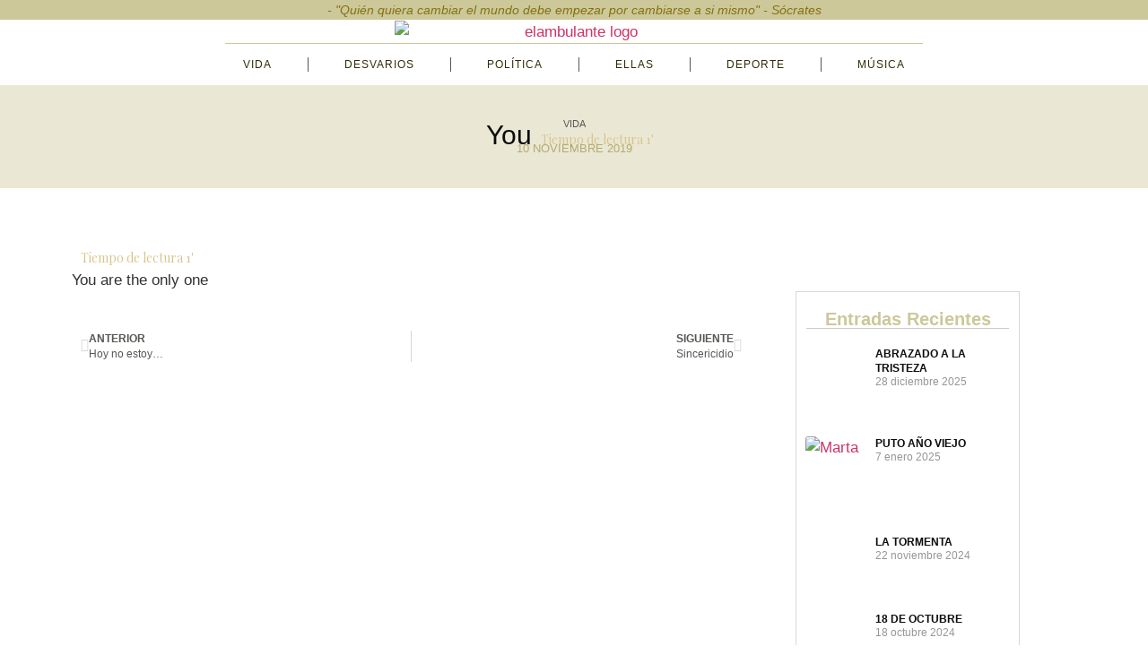

--- FILE ---
content_type: text/html; charset=UTF-8
request_url: https://elambulante.com/you/
body_size: 18358
content:
<!doctype html>
<html lang="es">
<head>
	<meta charset="UTF-8">
	<meta name="viewport" content="width=device-width, initial-scale=1">
	<link rel="profile" href="https://gmpg.org/xfn/11">
	<title>You &#8211; elambulante.com</title>
<meta name='robots' content='max-image-preview:large' />
<link rel='dns-prefetch' href='//fonts.googleapis.com' />
<link rel='preconnect' href='https://fonts.gstatic.com' crossorigin />
<link rel="alternate" type="application/rss+xml" title="elambulante.com &raquo; Feed" href="https://elambulante.com/feed/" />
<link rel="alternate" type="application/rss+xml" title="elambulante.com &raquo; Feed de los comentarios" href="https://elambulante.com/comments/feed/" />
<link rel="alternate" type="application/rss+xml" title="elambulante.com &raquo; Comentario You del feed" href="https://elambulante.com/you/feed/" />
<link rel="alternate" title="oEmbed (JSON)" type="application/json+oembed" href="https://elambulante.com/wp-json/oembed/1.0/embed?url=https%3A%2F%2Felambulante.com%2Fyou%2F" />
<link rel="alternate" title="oEmbed (XML)" type="text/xml+oembed" href="https://elambulante.com/wp-json/oembed/1.0/embed?url=https%3A%2F%2Felambulante.com%2Fyou%2F&#038;format=xml" />
<style id='wp-img-auto-sizes-contain-inline-css'>
img:is([sizes=auto i],[sizes^="auto," i]){contain-intrinsic-size:3000px 1500px}
/*# sourceURL=wp-img-auto-sizes-contain-inline-css */
</style>

<style id='wp-emoji-styles-inline-css'>

	img.wp-smiley, img.emoji {
		display: inline !important;
		border: none !important;
		box-shadow: none !important;
		height: 1em !important;
		width: 1em !important;
		margin: 0 0.07em !important;
		vertical-align: -0.1em !important;
		background: none !important;
		padding: 0 !important;
	}
/*# sourceURL=wp-emoji-styles-inline-css */
</style>
<link rel='stylesheet' id='wp-block-library-css' href='https://elambulante.com/wp-includes/css/dist/block-library/style.min.css?ver=29a4389c23335020613fa2762b148c4b' media='all' />
<style id='global-styles-inline-css'>
:root{--wp--preset--aspect-ratio--square: 1;--wp--preset--aspect-ratio--4-3: 4/3;--wp--preset--aspect-ratio--3-4: 3/4;--wp--preset--aspect-ratio--3-2: 3/2;--wp--preset--aspect-ratio--2-3: 2/3;--wp--preset--aspect-ratio--16-9: 16/9;--wp--preset--aspect-ratio--9-16: 9/16;--wp--preset--color--black: #000000;--wp--preset--color--cyan-bluish-gray: #abb8c3;--wp--preset--color--white: #ffffff;--wp--preset--color--pale-pink: #f78da7;--wp--preset--color--vivid-red: #cf2e2e;--wp--preset--color--luminous-vivid-orange: #ff6900;--wp--preset--color--luminous-vivid-amber: #fcb900;--wp--preset--color--light-green-cyan: #7bdcb5;--wp--preset--color--vivid-green-cyan: #00d084;--wp--preset--color--pale-cyan-blue: #8ed1fc;--wp--preset--color--vivid-cyan-blue: #0693e3;--wp--preset--color--vivid-purple: #9b51e0;--wp--preset--gradient--vivid-cyan-blue-to-vivid-purple: linear-gradient(135deg,rgb(6,147,227) 0%,rgb(155,81,224) 100%);--wp--preset--gradient--light-green-cyan-to-vivid-green-cyan: linear-gradient(135deg,rgb(122,220,180) 0%,rgb(0,208,130) 100%);--wp--preset--gradient--luminous-vivid-amber-to-luminous-vivid-orange: linear-gradient(135deg,rgb(252,185,0) 0%,rgb(255,105,0) 100%);--wp--preset--gradient--luminous-vivid-orange-to-vivid-red: linear-gradient(135deg,rgb(255,105,0) 0%,rgb(207,46,46) 100%);--wp--preset--gradient--very-light-gray-to-cyan-bluish-gray: linear-gradient(135deg,rgb(238,238,238) 0%,rgb(169,184,195) 100%);--wp--preset--gradient--cool-to-warm-spectrum: linear-gradient(135deg,rgb(74,234,220) 0%,rgb(151,120,209) 20%,rgb(207,42,186) 40%,rgb(238,44,130) 60%,rgb(251,105,98) 80%,rgb(254,248,76) 100%);--wp--preset--gradient--blush-light-purple: linear-gradient(135deg,rgb(255,206,236) 0%,rgb(152,150,240) 100%);--wp--preset--gradient--blush-bordeaux: linear-gradient(135deg,rgb(254,205,165) 0%,rgb(254,45,45) 50%,rgb(107,0,62) 100%);--wp--preset--gradient--luminous-dusk: linear-gradient(135deg,rgb(255,203,112) 0%,rgb(199,81,192) 50%,rgb(65,88,208) 100%);--wp--preset--gradient--pale-ocean: linear-gradient(135deg,rgb(255,245,203) 0%,rgb(182,227,212) 50%,rgb(51,167,181) 100%);--wp--preset--gradient--electric-grass: linear-gradient(135deg,rgb(202,248,128) 0%,rgb(113,206,126) 100%);--wp--preset--gradient--midnight: linear-gradient(135deg,rgb(2,3,129) 0%,rgb(40,116,252) 100%);--wp--preset--font-size--small: 13px;--wp--preset--font-size--medium: 20px;--wp--preset--font-size--large: 36px;--wp--preset--font-size--x-large: 42px;--wp--preset--spacing--20: 0.44rem;--wp--preset--spacing--30: 0.67rem;--wp--preset--spacing--40: 1rem;--wp--preset--spacing--50: 1.5rem;--wp--preset--spacing--60: 2.25rem;--wp--preset--spacing--70: 3.38rem;--wp--preset--spacing--80: 5.06rem;--wp--preset--shadow--natural: 6px 6px 9px rgba(0, 0, 0, 0.2);--wp--preset--shadow--deep: 12px 12px 50px rgba(0, 0, 0, 0.4);--wp--preset--shadow--sharp: 6px 6px 0px rgba(0, 0, 0, 0.2);--wp--preset--shadow--outlined: 6px 6px 0px -3px rgb(255, 255, 255), 6px 6px rgb(0, 0, 0);--wp--preset--shadow--crisp: 6px 6px 0px rgb(0, 0, 0);}:root { --wp--style--global--content-size: 800px;--wp--style--global--wide-size: 1200px; }:where(body) { margin: 0; }.wp-site-blocks > .alignleft { float: left; margin-right: 2em; }.wp-site-blocks > .alignright { float: right; margin-left: 2em; }.wp-site-blocks > .aligncenter { justify-content: center; margin-left: auto; margin-right: auto; }:where(.wp-site-blocks) > * { margin-block-start: 24px; margin-block-end: 0; }:where(.wp-site-blocks) > :first-child { margin-block-start: 0; }:where(.wp-site-blocks) > :last-child { margin-block-end: 0; }:root { --wp--style--block-gap: 24px; }:root :where(.is-layout-flow) > :first-child{margin-block-start: 0;}:root :where(.is-layout-flow) > :last-child{margin-block-end: 0;}:root :where(.is-layout-flow) > *{margin-block-start: 24px;margin-block-end: 0;}:root :where(.is-layout-constrained) > :first-child{margin-block-start: 0;}:root :where(.is-layout-constrained) > :last-child{margin-block-end: 0;}:root :where(.is-layout-constrained) > *{margin-block-start: 24px;margin-block-end: 0;}:root :where(.is-layout-flex){gap: 24px;}:root :where(.is-layout-grid){gap: 24px;}.is-layout-flow > .alignleft{float: left;margin-inline-start: 0;margin-inline-end: 2em;}.is-layout-flow > .alignright{float: right;margin-inline-start: 2em;margin-inline-end: 0;}.is-layout-flow > .aligncenter{margin-left: auto !important;margin-right: auto !important;}.is-layout-constrained > .alignleft{float: left;margin-inline-start: 0;margin-inline-end: 2em;}.is-layout-constrained > .alignright{float: right;margin-inline-start: 2em;margin-inline-end: 0;}.is-layout-constrained > .aligncenter{margin-left: auto !important;margin-right: auto !important;}.is-layout-constrained > :where(:not(.alignleft):not(.alignright):not(.alignfull)){max-width: var(--wp--style--global--content-size);margin-left: auto !important;margin-right: auto !important;}.is-layout-constrained > .alignwide{max-width: var(--wp--style--global--wide-size);}body .is-layout-flex{display: flex;}.is-layout-flex{flex-wrap: wrap;align-items: center;}.is-layout-flex > :is(*, div){margin: 0;}body .is-layout-grid{display: grid;}.is-layout-grid > :is(*, div){margin: 0;}body{padding-top: 0px;padding-right: 0px;padding-bottom: 0px;padding-left: 0px;}a:where(:not(.wp-element-button)){text-decoration: underline;}:root :where(.wp-element-button, .wp-block-button__link){background-color: #32373c;border-width: 0;color: #fff;font-family: inherit;font-size: inherit;font-style: inherit;font-weight: inherit;letter-spacing: inherit;line-height: inherit;padding-top: calc(0.667em + 2px);padding-right: calc(1.333em + 2px);padding-bottom: calc(0.667em + 2px);padding-left: calc(1.333em + 2px);text-decoration: none;text-transform: inherit;}.has-black-color{color: var(--wp--preset--color--black) !important;}.has-cyan-bluish-gray-color{color: var(--wp--preset--color--cyan-bluish-gray) !important;}.has-white-color{color: var(--wp--preset--color--white) !important;}.has-pale-pink-color{color: var(--wp--preset--color--pale-pink) !important;}.has-vivid-red-color{color: var(--wp--preset--color--vivid-red) !important;}.has-luminous-vivid-orange-color{color: var(--wp--preset--color--luminous-vivid-orange) !important;}.has-luminous-vivid-amber-color{color: var(--wp--preset--color--luminous-vivid-amber) !important;}.has-light-green-cyan-color{color: var(--wp--preset--color--light-green-cyan) !important;}.has-vivid-green-cyan-color{color: var(--wp--preset--color--vivid-green-cyan) !important;}.has-pale-cyan-blue-color{color: var(--wp--preset--color--pale-cyan-blue) !important;}.has-vivid-cyan-blue-color{color: var(--wp--preset--color--vivid-cyan-blue) !important;}.has-vivid-purple-color{color: var(--wp--preset--color--vivid-purple) !important;}.has-black-background-color{background-color: var(--wp--preset--color--black) !important;}.has-cyan-bluish-gray-background-color{background-color: var(--wp--preset--color--cyan-bluish-gray) !important;}.has-white-background-color{background-color: var(--wp--preset--color--white) !important;}.has-pale-pink-background-color{background-color: var(--wp--preset--color--pale-pink) !important;}.has-vivid-red-background-color{background-color: var(--wp--preset--color--vivid-red) !important;}.has-luminous-vivid-orange-background-color{background-color: var(--wp--preset--color--luminous-vivid-orange) !important;}.has-luminous-vivid-amber-background-color{background-color: var(--wp--preset--color--luminous-vivid-amber) !important;}.has-light-green-cyan-background-color{background-color: var(--wp--preset--color--light-green-cyan) !important;}.has-vivid-green-cyan-background-color{background-color: var(--wp--preset--color--vivid-green-cyan) !important;}.has-pale-cyan-blue-background-color{background-color: var(--wp--preset--color--pale-cyan-blue) !important;}.has-vivid-cyan-blue-background-color{background-color: var(--wp--preset--color--vivid-cyan-blue) !important;}.has-vivid-purple-background-color{background-color: var(--wp--preset--color--vivid-purple) !important;}.has-black-border-color{border-color: var(--wp--preset--color--black) !important;}.has-cyan-bluish-gray-border-color{border-color: var(--wp--preset--color--cyan-bluish-gray) !important;}.has-white-border-color{border-color: var(--wp--preset--color--white) !important;}.has-pale-pink-border-color{border-color: var(--wp--preset--color--pale-pink) !important;}.has-vivid-red-border-color{border-color: var(--wp--preset--color--vivid-red) !important;}.has-luminous-vivid-orange-border-color{border-color: var(--wp--preset--color--luminous-vivid-orange) !important;}.has-luminous-vivid-amber-border-color{border-color: var(--wp--preset--color--luminous-vivid-amber) !important;}.has-light-green-cyan-border-color{border-color: var(--wp--preset--color--light-green-cyan) !important;}.has-vivid-green-cyan-border-color{border-color: var(--wp--preset--color--vivid-green-cyan) !important;}.has-pale-cyan-blue-border-color{border-color: var(--wp--preset--color--pale-cyan-blue) !important;}.has-vivid-cyan-blue-border-color{border-color: var(--wp--preset--color--vivid-cyan-blue) !important;}.has-vivid-purple-border-color{border-color: var(--wp--preset--color--vivid-purple) !important;}.has-vivid-cyan-blue-to-vivid-purple-gradient-background{background: var(--wp--preset--gradient--vivid-cyan-blue-to-vivid-purple) !important;}.has-light-green-cyan-to-vivid-green-cyan-gradient-background{background: var(--wp--preset--gradient--light-green-cyan-to-vivid-green-cyan) !important;}.has-luminous-vivid-amber-to-luminous-vivid-orange-gradient-background{background: var(--wp--preset--gradient--luminous-vivid-amber-to-luminous-vivid-orange) !important;}.has-luminous-vivid-orange-to-vivid-red-gradient-background{background: var(--wp--preset--gradient--luminous-vivid-orange-to-vivid-red) !important;}.has-very-light-gray-to-cyan-bluish-gray-gradient-background{background: var(--wp--preset--gradient--very-light-gray-to-cyan-bluish-gray) !important;}.has-cool-to-warm-spectrum-gradient-background{background: var(--wp--preset--gradient--cool-to-warm-spectrum) !important;}.has-blush-light-purple-gradient-background{background: var(--wp--preset--gradient--blush-light-purple) !important;}.has-blush-bordeaux-gradient-background{background: var(--wp--preset--gradient--blush-bordeaux) !important;}.has-luminous-dusk-gradient-background{background: var(--wp--preset--gradient--luminous-dusk) !important;}.has-pale-ocean-gradient-background{background: var(--wp--preset--gradient--pale-ocean) !important;}.has-electric-grass-gradient-background{background: var(--wp--preset--gradient--electric-grass) !important;}.has-midnight-gradient-background{background: var(--wp--preset--gradient--midnight) !important;}.has-small-font-size{font-size: var(--wp--preset--font-size--small) !important;}.has-medium-font-size{font-size: var(--wp--preset--font-size--medium) !important;}.has-large-font-size{font-size: var(--wp--preset--font-size--large) !important;}.has-x-large-font-size{font-size: var(--wp--preset--font-size--x-large) !important;}
:root :where(.wp-block-pullquote){font-size: 1.5em;line-height: 1.6;}
/*# sourceURL=global-styles-inline-css */
</style>
<link rel='stylesheet' id='ae-pro-css-css' href='https://elambulante.com/wp-content/plugins/anywhere-elementor-pro/includes/assets/css/ae-pro.min.css?ver=2.29.3' media='all' />
<link rel='stylesheet' id='responsive-lightbox-swipebox-css' href='https://elambulante.com/wp-content/plugins/responsive-lightbox/assets/swipebox/swipebox.min.css?ver=1.5.2' media='all' />
<link rel='stylesheet' id='redux-extendify-styles-css' href='https://elambulante.com/wp-content/plugins/worth-the-read/options/assets/css/extendify-utilities.css?ver=4.4.5' media='all' />
<link rel='stylesheet' id='wtr-css-css' href='https://elambulante.com/wp-content/plugins/worth-the-read/css/wtr.css?ver=29a4389c23335020613fa2762b148c4b' media='all' />
<link rel='stylesheet' id='hello-elementor-css' href='https://elambulante.com/wp-content/themes/hello-elementor/assets/css/reset.css?ver=3.4.5' media='all' />
<link rel='stylesheet' id='hello-elementor-theme-style-css' href='https://elambulante.com/wp-content/themes/hello-elementor/assets/css/theme.css?ver=3.4.5' media='all' />
<link rel='stylesheet' id='hello-elementor-header-footer-css' href='https://elambulante.com/wp-content/themes/hello-elementor/assets/css/header-footer.css?ver=3.4.5' media='all' />
<link rel='stylesheet' id='elementor-frontend-css' href='https://elambulante.com/wp-content/plugins/elementor/assets/css/frontend.min.css?ver=3.34.1' media='all' />
<link rel='stylesheet' id='widget-heading-css' href='https://elambulante.com/wp-content/plugins/elementor/assets/css/widget-heading.min.css?ver=3.34.1' media='all' />
<link rel='stylesheet' id='widget-image-css' href='https://elambulante.com/wp-content/plugins/elementor/assets/css/widget-image.min.css?ver=3.34.1' media='all' />
<link rel='stylesheet' id='widget-nav-menu-css' href='https://elambulante.com/wp-content/plugins/elementor-pro/assets/css/widget-nav-menu.min.css?ver=3.30.0' media='all' />
<link rel='stylesheet' id='e-sticky-css' href='https://elambulante.com/wp-content/plugins/elementor-pro/assets/css/modules/sticky.min.css?ver=3.30.0' media='all' />
<link rel='stylesheet' id='widget-post-info-css' href='https://elambulante.com/wp-content/plugins/elementor-pro/assets/css/widget-post-info.min.css?ver=3.30.0' media='all' />
<link rel='stylesheet' id='widget-icon-list-css' href='https://elambulante.com/wp-content/plugins/elementor/assets/css/widget-icon-list.min.css?ver=3.34.1' media='all' />
<link rel='stylesheet' id='elementor-icons-shared-0-css' href='https://elambulante.com/wp-content/plugins/elementor/assets/lib/font-awesome/css/fontawesome.min.css?ver=5.15.3' media='all' />
<link rel='stylesheet' id='elementor-icons-fa-regular-css' href='https://elambulante.com/wp-content/plugins/elementor/assets/lib/font-awesome/css/regular.min.css?ver=5.15.3' media='all' />
<link rel='stylesheet' id='elementor-icons-fa-solid-css' href='https://elambulante.com/wp-content/plugins/elementor/assets/lib/font-awesome/css/solid.min.css?ver=5.15.3' media='all' />
<link rel='stylesheet' id='widget-post-navigation-css' href='https://elambulante.com/wp-content/plugins/elementor-pro/assets/css/widget-post-navigation.min.css?ver=3.30.0' media='all' />
<link rel='stylesheet' id='widget-posts-css' href='https://elambulante.com/wp-content/plugins/elementor-pro/assets/css/widget-posts.min.css?ver=3.30.0' media='all' />
<link rel='stylesheet' id='widget-animated-headline-css' href='https://elambulante.com/wp-content/plugins/elementor-pro/assets/css/widget-animated-headline.min.css?ver=3.30.0' media='all' />
<link rel='stylesheet' id='swiper-css' href='https://elambulante.com/wp-content/plugins/elementor/assets/lib/swiper/v8/css/swiper.min.css?ver=8.4.5' media='all' />
<link rel='stylesheet' id='elementor-icons-css' href='https://elambulante.com/wp-content/plugins/elementor/assets/lib/eicons/css/elementor-icons.min.css?ver=5.45.0' media='all' />
<link rel='stylesheet' id='elementor-post-7997-css' href='https://elambulante.com/wp-content/uploads/elementor/css/post-7997.css?ver=1768603211' media='all' />
<link rel='stylesheet' id='font-awesome-5-all-css' href='https://elambulante.com/wp-content/plugins/elementor/assets/lib/font-awesome/css/all.min.css?ver=3.34.1' media='all' />
<link rel='stylesheet' id='font-awesome-4-shim-css' href='https://elambulante.com/wp-content/plugins/elementor/assets/lib/font-awesome/css/v4-shims.min.css?ver=3.34.1' media='all' />
<link rel='stylesheet' id='elementor-post-8140-css' href='https://elambulante.com/wp-content/uploads/elementor/css/post-8140.css?ver=1768603211' media='all' />
<link rel='stylesheet' id='elementor-post-8137-css' href='https://elambulante.com/wp-content/uploads/elementor/css/post-8137.css?ver=1768603211' media='all' />
<link rel='stylesheet' id='elementor-post-8282-css' href='https://elambulante.com/wp-content/uploads/elementor/css/post-8282.css?ver=1768605410' media='all' />
<link rel='stylesheet' id='vegas-css-css' href='https://elambulante.com/wp-content/plugins/anywhere-elementor-pro/includes/assets/lib/vegas/vegas.min.css?ver=2.4.0' media='all' />
<link rel='stylesheet' id='hello-elementor-child-style-css' href='https://elambulante.com/wp-content/themes/hello-theme-child-master/style.css?ver=1.0.0' media='all' />
<link rel="preload" as="style" href="https://fonts.googleapis.com/css?family=Playfair%20Display&#038;display=swap&#038;ver=1768218274" /><link rel="stylesheet" href="https://fonts.googleapis.com/css?family=Playfair%20Display&#038;display=swap&#038;ver=1768218274" media="print" onload="this.media='all'"><noscript><link rel="stylesheet" href="https://fonts.googleapis.com/css?family=Playfair%20Display&#038;display=swap&#038;ver=1768218274" /></noscript><link rel='stylesheet' id='elementor-gf-local-playfairdisplay-css' href='http://elambulante.com/wp-content/uploads/elementor/google-fonts/css/playfairdisplay.css?ver=1750157086' media='all' />
<link rel='stylesheet' id='elementor-gf-local-lobster-css' href='http://elambulante.com/wp-content/uploads/elementor/google-fonts/css/lobster.css?ver=1751301182' media='all' />
<link rel='stylesheet' id='elementor-gf-local-oranienbaum-css' href='http://elambulante.com/wp-content/uploads/elementor/google-fonts/css/oranienbaum.css?ver=1750178993' media='all' />
<link rel='stylesheet' id='elementor-gf-local-abeezee-css' href='http://elambulante.com/wp-content/uploads/elementor/google-fonts/css/abeezee.css?ver=1751475340' media='all' />
<link rel='stylesheet' id='elementor-gf-local-lora-css' href='http://elambulante.com/wp-content/uploads/elementor/google-fonts/css/lora.css?ver=1751556872' media='all' />
<link rel='stylesheet' id='elementor-gf-local-elsie-css' href='http://elambulante.com/wp-content/uploads/elementor/google-fonts/css/elsie.css?ver=1750157072' media='all' />
<link rel='stylesheet' id='elementor-gf-local-montserrat-css' href='http://elambulante.com/wp-content/uploads/elementor/google-fonts/css/montserrat.css?ver=1751562746' media='all' />
<!--n2css--><!--n2js--><script src="https://elambulante.com/wp-includes/js/jquery/jquery.min.js?ver=3.7.1" id="jquery-core-js"></script>
<script src="https://elambulante.com/wp-includes/js/jquery/jquery-migrate.min.js?ver=3.4.1" id="jquery-migrate-js"></script>
<script src="https://elambulante.com/wp-content/plugins/responsive-lightbox/assets/dompurify/purify.min.js?ver=3.1.7" id="dompurify-js"></script>
<script id="responsive-lightbox-sanitizer-js-before">
window.RLG = window.RLG || {}; window.RLG.sanitizeAllowedHosts = ["youtube.com","www.youtube.com","youtu.be","vimeo.com","player.vimeo.com"];
//# sourceURL=responsive-lightbox-sanitizer-js-before
</script>
<script src="https://elambulante.com/wp-content/plugins/responsive-lightbox/js/sanitizer.js?ver=2.6.0" id="responsive-lightbox-sanitizer-js"></script>
<script src="https://elambulante.com/wp-content/plugins/responsive-lightbox/assets/swipebox/jquery.swipebox.min.js?ver=1.5.2" id="responsive-lightbox-swipebox-js"></script>
<script src="https://elambulante.com/wp-includes/js/underscore.min.js?ver=1.13.7" id="underscore-js"></script>
<script src="https://elambulante.com/wp-content/plugins/responsive-lightbox/assets/infinitescroll/infinite-scroll.pkgd.min.js?ver=4.0.1" id="responsive-lightbox-infinite-scroll-js"></script>
<script id="responsive-lightbox-js-before">
var rlArgs = {"script":"swipebox","selector":"lightbox","customEvents":"","activeGalleries":true,"animation":true,"hideCloseButtonOnMobile":false,"removeBarsOnMobile":false,"hideBars":true,"hideBarsDelay":5000,"videoMaxWidth":1080,"useSVG":true,"loopAtEnd":false,"woocommerce_gallery":false,"ajaxurl":"https:\/\/elambulante.com\/wp-admin\/admin-ajax.php","nonce":"433d2b7020","preview":false,"postId":3918,"scriptExtension":false};

//# sourceURL=responsive-lightbox-js-before
</script>
<script src="https://elambulante.com/wp-content/plugins/responsive-lightbox/js/front.js?ver=2.6.0" id="responsive-lightbox-js"></script>
<script src="https://elambulante.com/wp-content/plugins/elementor/assets/lib/font-awesome/js/v4-shims.min.js?ver=3.34.1" id="font-awesome-4-shim-js"></script>
<link rel="https://api.w.org/" href="https://elambulante.com/wp-json/" /><link rel="alternate" title="JSON" type="application/json" href="https://elambulante.com/wp-json/wp/v2/posts/3918" /><link rel="EditURI" type="application/rsd+xml" title="RSD" href="https://elambulante.com/xmlrpc.php?rsd" />

<link rel="canonical" href="https://elambulante.com/you/" />
<link rel='shortlink' href='https://elambulante.com/?p=3918' />
<meta name="generator" content="Redux 4.4.5" /><style type="text/css">.wtr-time-wrap{ 
    /* wraps the entire label */
    margin: 0 10px;

}
.wtr-time-number{ 
    /* applies only to the number */
    
}</style><meta name="generator" content="Elementor 3.34.1; features: additional_custom_breakpoints; settings: css_print_method-external, google_font-enabled, font_display-auto">
<style>.recentcomments a{display:inline !important;padding:0 !important;margin:0 !important;}</style>			<style>
				.e-con.e-parent:nth-of-type(n+4):not(.e-lazyloaded):not(.e-no-lazyload),
				.e-con.e-parent:nth-of-type(n+4):not(.e-lazyloaded):not(.e-no-lazyload) * {
					background-image: none !important;
				}
				@media screen and (max-height: 1024px) {
					.e-con.e-parent:nth-of-type(n+3):not(.e-lazyloaded):not(.e-no-lazyload),
					.e-con.e-parent:nth-of-type(n+3):not(.e-lazyloaded):not(.e-no-lazyload) * {
						background-image: none !important;
					}
				}
				@media screen and (max-height: 640px) {
					.e-con.e-parent:nth-of-type(n+2):not(.e-lazyloaded):not(.e-no-lazyload),
					.e-con.e-parent:nth-of-type(n+2):not(.e-lazyloaded):not(.e-no-lazyload) * {
						background-image: none !important;
					}
				}
			</style>
			<link rel="icon" href="https://elambulante.com/wp-content/uploads/2020/03/favicon-230-150x150.png" sizes="32x32" />
<link rel="icon" href="https://elambulante.com/wp-content/uploads/2020/03/favicon-230.png" sizes="192x192" />
<link rel="apple-touch-icon" href="https://elambulante.com/wp-content/uploads/2020/03/favicon-230.png" />
<meta name="msapplication-TileImage" content="https://elambulante.com/wp-content/uploads/2020/03/favicon-230.png" />
<style id="wtr_settings-dynamic-css" title="dynamic-css" class="redux-options-output">.wtr-time-wrap{font-family:"Playfair Display";line-height:14px;font-weight:normal;font-style:normal;color:#d8c58f;font-size:14px;}</style></head>
<body class="wp-singular post-template-default single single-post postid-3918 single-format-standard wp-custom-logo wp-embed-responsive wp-theme-hello-elementor wp-child-theme-hello-theme-child-master eio-default hello-elementor-default elementor-default elementor-kit-7997 elementor-page-8282">


<a class="skip-link screen-reader-text" href="#content">Ir al contenido</a>

		<div data-elementor-type="header" data-elementor-id="8140" class="elementor elementor-8140 elementor-location-header" data-elementor-post-type="elementor_library">
			<div class="has_ae_slider elementor-element elementor-element-64aff925 e-con-full elementor-hidden-mobile e-flex ae-bg-gallery-type-default e-con e-parent" data-id="64aff925" data-element_type="container" data-settings="{&quot;background_background&quot;:&quot;classic&quot;,&quot;sticky&quot;:&quot;top&quot;,&quot;sticky_on&quot;:[&quot;desktop&quot;,&quot;tablet&quot;],&quot;sticky_offset&quot;:0,&quot;sticky_effects_offset&quot;:0,&quot;sticky_anchor_link_offset&quot;:0}">
		<div class="has_ae_slider elementor-element elementor-element-2bc480c7 e-con-full elementor-hidden-mobile e-flex ae-bg-gallery-type-default e-con e-child" data-id="2bc480c7" data-element_type="container" data-settings="{&quot;background_background&quot;:&quot;classic&quot;}">
				<div class="elementor-element elementor-element-4944a0a4 elementor-hidden-mobile elementor-widget elementor-widget-heading" data-id="4944a0a4" data-element_type="widget" data-widget_type="heading.default">
				<div class="elementor-widget-container">
					<p class="elementor-heading-title elementor-size-default">- "Quién quiera cambiar el mundo debe empezar por cambiarse a si mismo" - Sócrates</p>				</div>
				</div>
				</div>
		<div class="has_ae_slider elementor-element elementor-element-f7fe635 elementor-hidden-mobile e-con-full e-flex ae-bg-gallery-type-default e-con e-child" data-id="f7fe635" data-element_type="container">
				<div class="elementor-element elementor-element-1cb3005d elementor-widget-mobile__width-auto elementor-hidden-mobile elementor-widget elementor-widget-theme-site-logo elementor-widget-image" data-id="1cb3005d" data-element_type="widget" data-widget_type="theme-site-logo.default">
				<div class="elementor-widget-container">
											<a href="https://elambulante.com">
			<img width="400" height="92" src="https://elambulante.com/wp-content/uploads/2020/11/logo_new400.png" class="attachment-full size-full wp-image-5385" alt="elambulante logo" srcset="https://elambulante.com/wp-content/uploads/2020/11/logo_new400.png 400w, https://elambulante.com/wp-content/uploads/2020/11/logo_new400-300x69.png 300w" sizes="(max-width: 400px) 100vw, 400px" />				</a>
											</div>
				</div>
				</div>
		<div class="has_ae_slider elementor-element elementor-element-136f2598 elementor-hidden-mobile e-con-full e-flex ae-bg-gallery-type-default e-con e-child" data-id="136f2598" data-element_type="container">
				<div class="elementor-element elementor-element-502f54 elementor-widget-mobile__width-initial elementor-nav-menu--dropdown-mobile elementor-nav-menu--stretch elementor-hidden-mobile elementor-nav-menu__text-align-aside elementor-nav-menu--toggle elementor-nav-menu--burger elementor-widget elementor-widget-nav-menu" data-id="502f54" data-element_type="widget" data-settings="{&quot;full_width&quot;:&quot;stretch&quot;,&quot;layout&quot;:&quot;horizontal&quot;,&quot;submenu_icon&quot;:{&quot;value&quot;:&quot;&lt;i class=\&quot;fas fa-caret-down\&quot;&gt;&lt;\/i&gt;&quot;,&quot;library&quot;:&quot;fa-solid&quot;},&quot;toggle&quot;:&quot;burger&quot;}" data-widget_type="nav-menu.default">
				<div class="elementor-widget-container">
								<nav aria-label="Menu" class="elementor-nav-menu--main elementor-nav-menu__container elementor-nav-menu--layout-horizontal e--pointer-background e--animation-fade">
				<ul id="menu-1-502f54" class="elementor-nav-menu"><li class="menu-item menu-item-type-taxonomy menu-item-object-category current-post-ancestor current-menu-parent current-post-parent menu-item-has-children menu-item-8046"><a href="https://elambulante.com/category/vida/" class="elementor-item">Vida</a>
<ul class="sub-menu elementor-nav-menu--dropdown">
	<li class="menu-item menu-item-type-taxonomy menu-item-object-category menu-item-8047"><a href="https://elambulante.com/category/vida/elviajeambulante/" class="elementor-sub-item">elviajeambulante</a></li>
</ul>
</li>
<li class="menu-item menu-item-type-taxonomy menu-item-object-category menu-item-8048"><a href="https://elambulante.com/category/desvarios/" class="elementor-item">Desvarios</a></li>
<li class="menu-item menu-item-type-taxonomy menu-item-object-category menu-item-has-children menu-item-8049"><a href="https://elambulante.com/category/politica/" class="elementor-item">Política</a>
<ul class="sub-menu elementor-nav-menu--dropdown">
	<li class="menu-item menu-item-type-taxonomy menu-item-object-category menu-item-8050"><a href="https://elambulante.com/category/politica/sociedad/" class="elementor-sub-item">Sociedad</a></li>
	<li class="menu-item menu-item-type-taxonomy menu-item-object-category menu-item-8051"><a href="https://elambulante.com/category/politica/espana/" class="elementor-sub-item">España</a></li>
</ul>
</li>
<li class="menu-item menu-item-type-taxonomy menu-item-object-category menu-item-8052"><a href="https://elambulante.com/category/ellas/" class="elementor-item">Ellas</a></li>
<li class="menu-item menu-item-type-taxonomy menu-item-object-category menu-item-has-children menu-item-8053"><a href="https://elambulante.com/category/deporte/" class="elementor-item">Deporte</a>
<ul class="sub-menu elementor-nav-menu--dropdown">
	<li class="menu-item menu-item-type-taxonomy menu-item-object-category menu-item-8054"><a href="https://elambulante.com/category/deporte/futbol/" class="elementor-sub-item">Fútbol</a></li>
</ul>
</li>
<li class="menu-item menu-item-type-taxonomy menu-item-object-category menu-item-8055"><a href="https://elambulante.com/category/cultura/musica/" class="elementor-item">Música</a></li>
</ul>			</nav>
					<div class="elementor-menu-toggle" role="button" tabindex="0" aria-label="Menu Toggle" aria-expanded="false">
			<i aria-hidden="true" role="presentation" class="elementor-menu-toggle__icon--open eicon-menu-bar"></i><i aria-hidden="true" role="presentation" class="elementor-menu-toggle__icon--close eicon-close"></i>		</div>
					<nav class="elementor-nav-menu--dropdown elementor-nav-menu__container" aria-hidden="true">
				<ul id="menu-2-502f54" class="elementor-nav-menu"><li class="menu-item menu-item-type-taxonomy menu-item-object-category current-post-ancestor current-menu-parent current-post-parent menu-item-has-children menu-item-8046"><a href="https://elambulante.com/category/vida/" class="elementor-item" tabindex="-1">Vida</a>
<ul class="sub-menu elementor-nav-menu--dropdown">
	<li class="menu-item menu-item-type-taxonomy menu-item-object-category menu-item-8047"><a href="https://elambulante.com/category/vida/elviajeambulante/" class="elementor-sub-item" tabindex="-1">elviajeambulante</a></li>
</ul>
</li>
<li class="menu-item menu-item-type-taxonomy menu-item-object-category menu-item-8048"><a href="https://elambulante.com/category/desvarios/" class="elementor-item" tabindex="-1">Desvarios</a></li>
<li class="menu-item menu-item-type-taxonomy menu-item-object-category menu-item-has-children menu-item-8049"><a href="https://elambulante.com/category/politica/" class="elementor-item" tabindex="-1">Política</a>
<ul class="sub-menu elementor-nav-menu--dropdown">
	<li class="menu-item menu-item-type-taxonomy menu-item-object-category menu-item-8050"><a href="https://elambulante.com/category/politica/sociedad/" class="elementor-sub-item" tabindex="-1">Sociedad</a></li>
	<li class="menu-item menu-item-type-taxonomy menu-item-object-category menu-item-8051"><a href="https://elambulante.com/category/politica/espana/" class="elementor-sub-item" tabindex="-1">España</a></li>
</ul>
</li>
<li class="menu-item menu-item-type-taxonomy menu-item-object-category menu-item-8052"><a href="https://elambulante.com/category/ellas/" class="elementor-item" tabindex="-1">Ellas</a></li>
<li class="menu-item menu-item-type-taxonomy menu-item-object-category menu-item-has-children menu-item-8053"><a href="https://elambulante.com/category/deporte/" class="elementor-item" tabindex="-1">Deporte</a>
<ul class="sub-menu elementor-nav-menu--dropdown">
	<li class="menu-item menu-item-type-taxonomy menu-item-object-category menu-item-8054"><a href="https://elambulante.com/category/deporte/futbol/" class="elementor-sub-item" tabindex="-1">Fútbol</a></li>
</ul>
</li>
<li class="menu-item menu-item-type-taxonomy menu-item-object-category menu-item-8055"><a href="https://elambulante.com/category/cultura/musica/" class="elementor-item" tabindex="-1">Música</a></li>
</ul>			</nav>
						</div>
				</div>
				</div>
				</div>
		<div class="has_ae_slider elementor-element elementor-element-10d59866 e-con-full elementor-hidden-desktop elementor-hidden-tablet e-flex ae-bg-gallery-type-default e-con e-parent" data-id="10d59866" data-element_type="container" data-settings="{&quot;sticky&quot;:&quot;top&quot;,&quot;background_background&quot;:&quot;classic&quot;,&quot;position&quot;:&quot;fixed&quot;,&quot;sticky_on&quot;:[&quot;mobile&quot;],&quot;sticky_offset&quot;:0,&quot;sticky_effects_offset&quot;:0,&quot;sticky_anchor_link_offset&quot;:0}">
		<div class="has_ae_slider elementor-element elementor-element-75990c40 e-con-full elementor-hidden-desktop elementor-hidden-tablet e-flex ae-bg-gallery-type-default e-con e-child" data-id="75990c40" data-element_type="container" data-settings="{&quot;background_background&quot;:&quot;classic&quot;}">
				<div class="elementor-element elementor-element-3a14255f elementor-widget elementor-widget-heading" data-id="3a14255f" data-element_type="widget" data-widget_type="heading.default">
				<div class="elementor-widget-container">
					<p class="elementor-heading-title elementor-size-default">- "Quién quiera cambiar el mundo debe empezar por cambiarse a si mismo" - Sócrates</p>				</div>
				</div>
				</div>
		<div class="has_ae_slider elementor-element elementor-element-5177690c elementor-hidden-desktop elementor-hidden-tablet e-flex e-con-boxed ae-bg-gallery-type-default e-con e-child" data-id="5177690c" data-element_type="container" data-settings="{&quot;sticky&quot;:&quot;top&quot;,&quot;sticky_on&quot;:[&quot;desktop&quot;,&quot;tablet&quot;,&quot;mobile&quot;],&quot;sticky_offset&quot;:0,&quot;sticky_effects_offset&quot;:0,&quot;sticky_anchor_link_offset&quot;:0}">
					<div class="e-con-inner">
				<div class="elementor-element elementor-element-4783baae elementor-widget-mobile__width-initial elementor-nav-menu__align-end elementor-nav-menu--stretch elementor-nav-menu--dropdown-tablet elementor-nav-menu__text-align-aside elementor-nav-menu--toggle elementor-nav-menu--burger elementor-widget elementor-widget-nav-menu" data-id="4783baae" data-element_type="widget" data-settings="{&quot;full_width&quot;:&quot;stretch&quot;,&quot;layout&quot;:&quot;horizontal&quot;,&quot;submenu_icon&quot;:{&quot;value&quot;:&quot;&lt;i class=\&quot;fas fa-caret-down\&quot;&gt;&lt;\/i&gt;&quot;,&quot;library&quot;:&quot;fa-solid&quot;},&quot;toggle&quot;:&quot;burger&quot;}" data-widget_type="nav-menu.default">
				<div class="elementor-widget-container">
								<nav aria-label="Menu" class="elementor-nav-menu--main elementor-nav-menu__container elementor-nav-menu--layout-horizontal e--pointer-underline e--animation-fade">
				<ul id="menu-1-4783baae" class="elementor-nav-menu"><li class="menu-item menu-item-type-taxonomy menu-item-object-category current-post-ancestor current-menu-parent current-post-parent menu-item-has-children menu-item-8046"><a href="https://elambulante.com/category/vida/" class="elementor-item">Vida</a>
<ul class="sub-menu elementor-nav-menu--dropdown">
	<li class="menu-item menu-item-type-taxonomy menu-item-object-category menu-item-8047"><a href="https://elambulante.com/category/vida/elviajeambulante/" class="elementor-sub-item">elviajeambulante</a></li>
</ul>
</li>
<li class="menu-item menu-item-type-taxonomy menu-item-object-category menu-item-8048"><a href="https://elambulante.com/category/desvarios/" class="elementor-item">Desvarios</a></li>
<li class="menu-item menu-item-type-taxonomy menu-item-object-category menu-item-has-children menu-item-8049"><a href="https://elambulante.com/category/politica/" class="elementor-item">Política</a>
<ul class="sub-menu elementor-nav-menu--dropdown">
	<li class="menu-item menu-item-type-taxonomy menu-item-object-category menu-item-8050"><a href="https://elambulante.com/category/politica/sociedad/" class="elementor-sub-item">Sociedad</a></li>
	<li class="menu-item menu-item-type-taxonomy menu-item-object-category menu-item-8051"><a href="https://elambulante.com/category/politica/espana/" class="elementor-sub-item">España</a></li>
</ul>
</li>
<li class="menu-item menu-item-type-taxonomy menu-item-object-category menu-item-8052"><a href="https://elambulante.com/category/ellas/" class="elementor-item">Ellas</a></li>
<li class="menu-item menu-item-type-taxonomy menu-item-object-category menu-item-has-children menu-item-8053"><a href="https://elambulante.com/category/deporte/" class="elementor-item">Deporte</a>
<ul class="sub-menu elementor-nav-menu--dropdown">
	<li class="menu-item menu-item-type-taxonomy menu-item-object-category menu-item-8054"><a href="https://elambulante.com/category/deporte/futbol/" class="elementor-sub-item">Fútbol</a></li>
</ul>
</li>
<li class="menu-item menu-item-type-taxonomy menu-item-object-category menu-item-8055"><a href="https://elambulante.com/category/cultura/musica/" class="elementor-item">Música</a></li>
</ul>			</nav>
					<div class="elementor-menu-toggle" role="button" tabindex="0" aria-label="Menu Toggle" aria-expanded="false">
			<i aria-hidden="true" role="presentation" class="elementor-menu-toggle__icon--open eicon-menu-bar"></i><i aria-hidden="true" role="presentation" class="elementor-menu-toggle__icon--close eicon-close"></i>		</div>
					<nav class="elementor-nav-menu--dropdown elementor-nav-menu__container" aria-hidden="true">
				<ul id="menu-2-4783baae" class="elementor-nav-menu"><li class="menu-item menu-item-type-taxonomy menu-item-object-category current-post-ancestor current-menu-parent current-post-parent menu-item-has-children menu-item-8046"><a href="https://elambulante.com/category/vida/" class="elementor-item" tabindex="-1">Vida</a>
<ul class="sub-menu elementor-nav-menu--dropdown">
	<li class="menu-item menu-item-type-taxonomy menu-item-object-category menu-item-8047"><a href="https://elambulante.com/category/vida/elviajeambulante/" class="elementor-sub-item" tabindex="-1">elviajeambulante</a></li>
</ul>
</li>
<li class="menu-item menu-item-type-taxonomy menu-item-object-category menu-item-8048"><a href="https://elambulante.com/category/desvarios/" class="elementor-item" tabindex="-1">Desvarios</a></li>
<li class="menu-item menu-item-type-taxonomy menu-item-object-category menu-item-has-children menu-item-8049"><a href="https://elambulante.com/category/politica/" class="elementor-item" tabindex="-1">Política</a>
<ul class="sub-menu elementor-nav-menu--dropdown">
	<li class="menu-item menu-item-type-taxonomy menu-item-object-category menu-item-8050"><a href="https://elambulante.com/category/politica/sociedad/" class="elementor-sub-item" tabindex="-1">Sociedad</a></li>
	<li class="menu-item menu-item-type-taxonomy menu-item-object-category menu-item-8051"><a href="https://elambulante.com/category/politica/espana/" class="elementor-sub-item" tabindex="-1">España</a></li>
</ul>
</li>
<li class="menu-item menu-item-type-taxonomy menu-item-object-category menu-item-8052"><a href="https://elambulante.com/category/ellas/" class="elementor-item" tabindex="-1">Ellas</a></li>
<li class="menu-item menu-item-type-taxonomy menu-item-object-category menu-item-has-children menu-item-8053"><a href="https://elambulante.com/category/deporte/" class="elementor-item" tabindex="-1">Deporte</a>
<ul class="sub-menu elementor-nav-menu--dropdown">
	<li class="menu-item menu-item-type-taxonomy menu-item-object-category menu-item-8054"><a href="https://elambulante.com/category/deporte/futbol/" class="elementor-sub-item" tabindex="-1">Fútbol</a></li>
</ul>
</li>
<li class="menu-item menu-item-type-taxonomy menu-item-object-category menu-item-8055"><a href="https://elambulante.com/category/cultura/musica/" class="elementor-item" tabindex="-1">Música</a></li>
</ul>			</nav>
						</div>
				</div>
				<div class="elementor-element elementor-element-63e4815 elementor-widget-mobile__width-initial elementor-widget elementor-widget-theme-site-logo elementor-widget-image" data-id="63e4815" data-element_type="widget" data-widget_type="theme-site-logo.default">
				<div class="elementor-widget-container">
											<a href="https://elambulante.com">
			<img width="400" height="92" src="https://elambulante.com/wp-content/uploads/2020/11/logo_new400.png" class="attachment-full size-full wp-image-5385" alt="elambulante logo" srcset="https://elambulante.com/wp-content/uploads/2020/11/logo_new400.png 400w, https://elambulante.com/wp-content/uploads/2020/11/logo_new400-300x69.png 300w" sizes="(max-width: 400px) 100vw, 400px" />				</a>
											</div>
				</div>
					</div>
				</div>
				</div>
				</div>
				<div data-elementor-type="single-post" data-elementor-id="8282" class="elementor elementor-8282 elementor-location-single post-3918 post type-post status-publish format-standard has-post-thumbnail hentry category-vida" data-elementor-post-type="elementor_library">
			<div class="has_ae_slider elementor-element elementor-element-4889939 e-flex e-con-boxed ae-bg-gallery-type-default e-con e-parent" data-id="4889939" data-element_type="container" data-settings="{&quot;background_background&quot;:&quot;classic&quot;}">
					<div class="e-con-inner">
				<div class="elementor-element elementor-element-4e4cd244 elementor-align-center elementor-widget elementor-widget-post-info" data-id="4e4cd244" data-element_type="widget" data-widget_type="post-info.default">
				<div class="elementor-widget-container">
							<ul class="elementor-inline-items elementor-icon-list-items elementor-post-info">
								<li class="elementor-icon-list-item elementor-repeater-item-ef2319c elementor-inline-item" itemprop="about">
													<span class="elementor-icon-list-text elementor-post-info__item elementor-post-info__item--type-terms">
										<span class="elementor-post-info__terms-list">
				<span class="elementor-post-info__terms-list-item">Vida</span>				</span>
					</span>
								</li>
				</ul>
						</div>
				</div>
				<div class="elementor-element elementor-element-4764ee52 elementor-widget-mobile__width-auto elementor-widget elementor-widget-theme-post-title elementor-page-title elementor-widget-heading" data-id="4764ee52" data-element_type="widget" data-widget_type="theme-post-title.default">
				<div class="elementor-widget-container">
					<h2 class="elementor-heading-title elementor-size-default">You<span class="wtr-time-wrap after-title">Tiempo de lectura <span class="wtr-time-number">1</span>'</span></h2>				</div>
				</div>
				<div class="elementor-element elementor-element-aee4b33 elementor-align-center elementor-widget elementor-widget-post-info" data-id="aee4b33" data-element_type="widget" data-widget_type="post-info.default">
				<div class="elementor-widget-container">
							<ul class="elementor-inline-items elementor-icon-list-items elementor-post-info">
								<li class="elementor-icon-list-item elementor-repeater-item-0bf0909 elementor-inline-item" itemprop="datePublished">
													<span class="elementor-icon-list-text elementor-post-info__item elementor-post-info__item--type-date">
										<time>10 noviembre 2019</time>					</span>
								</li>
				</ul>
						</div>
				</div>
					</div>
				</div>
		<div class="has_ae_slider elementor-element elementor-element-6a17a890 e-flex e-con-boxed ae-bg-gallery-type-default e-con e-parent" data-id="6a17a890" data-element_type="container">
					<div class="e-con-inner">
				<div class="elementor-element elementor-element-62ef4e08 elementor-widget elementor-widget-theme-post-featured-image elementor-widget-image" data-id="62ef4e08" data-element_type="widget" data-widget_type="theme-post-featured-image.default">
				<div class="elementor-widget-container">
															<img fetchpriority="high" width="1024" height="576" src="https://elambulante.com/wp-content/uploads/2021/02/maquinaescribir-1030x579-1-1024x576.jpg" class="attachment-large size-large wp-image-5829" alt="" srcset="https://elambulante.com/wp-content/uploads/2021/02/maquinaescribir-1030x579-1-1024x576.jpg 1024w, https://elambulante.com/wp-content/uploads/2021/02/maquinaescribir-1030x579-1-300x169.jpg 300w, https://elambulante.com/wp-content/uploads/2021/02/maquinaescribir-1030x579-1-768x432.jpg 768w, https://elambulante.com/wp-content/uploads/2021/02/maquinaescribir-1030x579-1-e1727880173572.jpg 120w" sizes="(max-width: 1024px) 100vw, 1024px" />															</div>
				</div>
					</div>
				</div>
		<div class="has_ae_slider elementor-element elementor-element-f041207 e-flex e-con-boxed ae-bg-gallery-type-default e-con e-parent" data-id="f041207" data-element_type="container">
					<div class="e-con-inner">
		<div class="has_ae_slider elementor-element elementor-element-608bf51 e-con-full e-flex ae-bg-gallery-type-default e-con e-child" data-id="608bf51" data-element_type="container">
				<div class="elementor-element elementor-element-53e8161 elementor-widget elementor-widget-shortcode" data-id="53e8161" data-element_type="widget" data-widget_type="shortcode.default">
				<div class="elementor-widget-container">
							<div class="elementor-shortcode"><span class="wtr-time-wrap after-title">Tiempo de lectura <span class="wtr-time-number">1</span>'</span></div>
						</div>
				</div>
				<div class="elementor-element elementor-element-baed86b elementor-widget elementor-widget-theme-post-content" data-id="baed86b" data-element_type="widget" data-widget_type="theme-post-content.default">
				<div class="elementor-widget-container">
					
<p>You are the only one</p>
				</div>
				</div>
		<div class="has_ae_slider elementor-element elementor-element-c35b0a9 e-con-full e-flex ae-bg-gallery-type-default e-con e-child" data-id="c35b0a9" data-element_type="container">
				<div class="elementor-element elementor-element-c0b80ed elementor-post-navigation-borders-yes elementor-widget elementor-widget-post-navigation" data-id="c0b80ed" data-element_type="widget" data-widget_type="post-navigation.default">
				<div class="elementor-widget-container">
							<div class="elementor-post-navigation" role="navigation" aria-label="Post Navigation">
			<div class="elementor-post-navigation__prev elementor-post-navigation__link">
				<a href="https://elambulante.com/hoy-no-estoy/" rel="prev"><span class="post-navigation__arrow-wrapper post-navigation__arrow-prev"><i aria-hidden="true" class="fas fa-angle-left"></i><span class="elementor-screen-only">Prev</span></span><span class="elementor-post-navigation__link__prev"><span class="post-navigation__prev--label">Anterior</span><span class="post-navigation__prev--title">Hoy no estoy&#8230;</span></span></a>			</div>
							<div class="elementor-post-navigation__separator-wrapper">
					<div class="elementor-post-navigation__separator"></div>
				</div>
						<div class="elementor-post-navigation__next elementor-post-navigation__link">
				<a href="https://elambulante.com/sincericidio/" rel="next"><span class="elementor-post-navigation__link__next"><span class="post-navigation__next--label">Siguiente</span><span class="post-navigation__next--title">Sincericidio</span></span><span class="post-navigation__arrow-wrapper post-navigation__arrow-next"><i aria-hidden="true" class="fas fa-angle-right"></i><span class="elementor-screen-only">Next</span></span></a>			</div>
		</div>
						</div>
				</div>
				</div>
				</div>
		<div class="has_ae_slider elementor-element elementor-element-c9b89c2 e-con-full e-flex ae-bg-gallery-type-default e-con e-child" data-id="c9b89c2" data-element_type="container">
		<div class="has_ae_slider elementor-element elementor-element-750eb257 e-con-full e-flex ae-bg-gallery-type-default e-con e-child" data-id="750eb257" data-element_type="container">
				<div class="elementor-element elementor-element-2d8cb4b1 elementor-widget elementor-widget-heading" data-id="2d8cb4b1" data-element_type="widget" data-widget_type="heading.default">
				<div class="elementor-widget-container">
					<h5 class="elementor-heading-title elementor-size-default">Entradas Recientes</h5>				</div>
				</div>
				<div class="elementor-element elementor-element-6af9d689 elementor-grid-1 elementor-grid-tablet-1 elementor-posts--thumbnail-left elementor-posts--align-left elementor-widget__width-inherit elementor-grid-mobile-1 elementor-widget elementor-widget-posts" data-id="6af9d689" data-element_type="widget" data-settings="{&quot;classic_columns&quot;:&quot;1&quot;,&quot;classic_columns_tablet&quot;:&quot;1&quot;,&quot;classic_row_gap&quot;:{&quot;unit&quot;:&quot;px&quot;,&quot;size&quot;:40,&quot;sizes&quot;:[]},&quot;classic_columns_mobile&quot;:&quot;1&quot;,&quot;classic_row_gap_tablet&quot;:{&quot;unit&quot;:&quot;px&quot;,&quot;size&quot;:&quot;&quot;,&quot;sizes&quot;:[]},&quot;classic_row_gap_mobile&quot;:{&quot;unit&quot;:&quot;px&quot;,&quot;size&quot;:&quot;&quot;,&quot;sizes&quot;:[]}}" data-widget_type="posts.classic">
				<div class="elementor-widget-container">
							<div class="elementor-posts-container elementor-posts elementor-posts--skin-classic elementor-grid" role="list">
				<article class="elementor-post elementor-grid-item post-8253 post type-post status-publish format-standard has-post-thumbnail hentry category-ellas tag-ellas tag-vida" role="listitem">
				<a class="elementor-post__thumbnail__link" href="https://elambulante.com/abrazado-a-la-tristeza/" tabindex="-1" >
			<div class="elementor-post__thumbnail"><img width="1919" height="802" src="https://elambulante.com/wp-content/uploads/2025/12/los_anos_nuevos-701971248-large.avif" class="attachment-medium size-medium wp-image-8254" alt="" /></div>
		</a>
				<div class="elementor-post__text">
				<h6 class="elementor-post__title">
			<a href="https://elambulante.com/abrazado-a-la-tristeza/" >
				Abrazado a la tristeza			</a>
		</h6>
				<div class="elementor-post__meta-data">
					<span class="elementor-post-date">
			28 diciembre 2025		</span>
				</div>
				</div>
				</article>
				<article class="elementor-post elementor-grid-item post-7989 post type-post status-publish format-standard has-post-thumbnail hentry category-vida tag-330 tag-marta" role="listitem">
				<a class="elementor-post__thumbnail__link" href="https://elambulante.com/puto-ano-viejo/" tabindex="-1" >
			<div class="elementor-post__thumbnail"><img loading="lazy" width="1600" height="1200" src="https://elambulante.com/wp-content/uploads/2025/01/ac48259a-7fbb-42eb-a6dd-ac77da56e351.webp" class="attachment-medium size-medium wp-image-7990" alt="Marta" /></div>
		</a>
				<div class="elementor-post__text">
				<h6 class="elementor-post__title">
			<a href="https://elambulante.com/puto-ano-viejo/" >
				Puto Año Viejo			</a>
		</h6>
				<div class="elementor-post__meta-data">
					<span class="elementor-post-date">
			7 enero 2025		</span>
				</div>
				</div>
				</article>
				<article class="elementor-post elementor-grid-item post-7959 post type-post status-publish format-standard has-post-thumbnail hentry category-vida tag-cerveza tag-desvarios tag-mujeres" role="listitem">
				<a class="elementor-post__thumbnail__link" href="https://elambulante.com/la-tormenta/" tabindex="-1" >
			<div class="elementor-post__thumbnail"><img loading="lazy" width="300" height="169" src="https://elambulante.com/wp-content/uploads/2021/02/maquinaescribir-1030x579-1-300x169.jpg" class="attachment-medium size-medium wp-image-5829" alt="" /></div>
		</a>
				<div class="elementor-post__text">
				<h6 class="elementor-post__title">
			<a href="https://elambulante.com/la-tormenta/" >
				La tormenta			</a>
		</h6>
				<div class="elementor-post__meta-data">
					<span class="elementor-post-date">
			22 noviembre 2024		</span>
				</div>
				</div>
				</article>
				<article class="elementor-post elementor-grid-item post-7946 post type-post status-publish format-standard has-post-thumbnail hentry category-vida tag-desvarios tag-historias-2 tag-vida" role="listitem">
				<a class="elementor-post__thumbnail__link" href="https://elambulante.com/18-de-octubre/" tabindex="-1" >
			<div class="elementor-post__thumbnail"><img loading="lazy" width="300" height="169" src="https://elambulante.com/wp-content/uploads/2021/02/maquinaescribir-1030x579-1-300x169.jpg" class="attachment-medium size-medium wp-image-5829" alt="" /></div>
		</a>
				<div class="elementor-post__text">
				<h6 class="elementor-post__title">
			<a href="https://elambulante.com/18-de-octubre/" >
				18 de octubre			</a>
		</h6>
				<div class="elementor-post__meta-data">
					<span class="elementor-post-date">
			18 octubre 2024		</span>
				</div>
				</div>
				</article>
				<article class="elementor-post elementor-grid-item post-7943 post type-post status-publish format-standard has-post-thumbnail hentry category-desvarios" role="listitem">
				<a class="elementor-post__thumbnail__link" href="https://elambulante.com/el-universo/" tabindex="-1" >
			<div class="elementor-post__thumbnail"><img loading="lazy" width="300" height="169" src="https://elambulante.com/wp-content/uploads/2021/02/maquinaescribir-1030x579-1-300x169.jpg" class="attachment-medium size-medium wp-image-5829" alt="" /></div>
		</a>
				<div class="elementor-post__text">
				<h6 class="elementor-post__title">
			<a href="https://elambulante.com/el-universo/" >
				El universo			</a>
		</h6>
				<div class="elementor-post__meta-data">
					<span class="elementor-post-date">
			4 octubre 2024		</span>
				</div>
				</div>
				</article>
				</div>
		
						</div>
				</div>
				</div>
		<div class="has_ae_slider elementor-element elementor-element-6d6c5d0 e-con-full e-flex ae-bg-gallery-type-default e-con e-child" data-id="6d6c5d0" data-element_type="container" data-settings="{&quot;background_background&quot;:&quot;classic&quot;}">
				<div class="elementor-element elementor-element-90d39a3 elementor-headline--style-rotate elementor-widget elementor-widget-animated-headline" data-id="90d39a3" data-element_type="widget" data-settings="{&quot;headline_style&quot;:&quot;rotate&quot;,&quot;animation_type&quot;:&quot;blinds&quot;,&quot;rotating_text&quot;:&quot;sonriente\namable\ngeneroso\nsolidario\nemp\u00e1tico&quot;,&quot;loop&quot;:&quot;yes&quot;,&quot;rotate_iteration_delay&quot;:2500}" data-widget_type="animated-headline.default">
				<div class="elementor-widget-container">
							<h3 class="elementor-headline elementor-headline-animation-type-blinds elementor-headline-letters">
					<span class="elementor-headline-plain-text elementor-headline-text-wrapper">El mundo es mucho mejor si uno se muestra con los demás muy</span>
				<span class="elementor-headline-dynamic-wrapper elementor-headline-text-wrapper">
					<span class="elementor-headline-dynamic-text elementor-headline-text-active">
				sonriente			</span>
					<span class="elementor-headline-dynamic-text">
				amable			</span>
					<span class="elementor-headline-dynamic-text">
				generoso			</span>
					<span class="elementor-headline-dynamic-text">
				solidario			</span>
					<span class="elementor-headline-dynamic-text">
				empático			</span>
						</span>
				</h3>
						</div>
				</div>
				</div>
		<div class="has_ae_slider elementor-element elementor-element-fa5ed99 e-con-full e-flex ae-bg-gallery-type-default e-con e-child" data-id="fa5ed99" data-element_type="container">
				<div class="elementor-element elementor-element-d4e3f17 elementor-widget elementor-widget-heading" data-id="d4e3f17" data-element_type="widget" data-widget_type="heading.default">
				<div class="elementor-widget-container">
					<h5 class="elementor-heading-title elementor-size-default">Categorias</h5>				</div>
				</div>
				<div class="elementor-element elementor-element-09382a4 ae-icl-align-left ae-sep-divider-yes elementor-widget__width-initial elementor-widget elementor-widget-ae-taxonomy-blocks" data-id="09382a4" data-element_type="widget" data-settings="{&quot;slide_per_view&quot;:3,&quot;slide_per_view_tablet&quot;:2,&quot;slide_per_view_mobile&quot;:1,&quot;slides_per_group&quot;:1,&quot;slides_per_group_tablet&quot;:1,&quot;slides_per_group_mobile&quot;:1,&quot;space&quot;:{&quot;unit&quot;:&quot;px&quot;,&quot;size&quot;:15,&quot;sizes&quot;:[]},&quot;space_tablet&quot;:{&quot;unit&quot;:&quot;px&quot;,&quot;size&quot;:10,&quot;sizes&quot;:[]},&quot;space_mobile&quot;:{&quot;unit&quot;:&quot;px&quot;,&quot;size&quot;:5,&quot;sizes&quot;:[]}}" data-widget_type="ae-taxonomy-blocks.list">
				<div class="elementor-widget-container">
							<div data-pid="3918" data-wid="09382a4" data-source="category" class="ae-taxonomy-widget-wrapper">
			<ul class="ae-term-skin-list ae-icon-list-items ae-list-vertical">
										<li class="ae-icon-list-item ae-term-list-item ae-term-56" data-term-id="ae-term-56" data-tax-count="25">
							<div class="ae-term-list-item-inner ae-icon-list-text">
								<div class="ae-term-title-wrapper"><a  href="https://elambulante.com/category/ellas/"><h6 itemprop="name" class="ae-element-term-title"><span class="term-list-text">Ellas</span> <span class="term-posts-count">(25)</span></h6></a></div>							</div>
						</li>
												<li class="ae-icon-list-item ae-term-list-item ae-term-58" data-term-id="ae-term-58" data-tax-count="9">
							<div class="ae-term-list-item-inner ae-icon-list-text">
								<div class="ae-term-title-wrapper"><a  href="https://elambulante.com/category/deporte/"><h6 itemprop="name" class="ae-element-term-title"><span class="term-list-text">Deporte</span> <span class="term-posts-count">(9)</span></h6></a></div>							</div>
						</li>
												<li class="ae-icon-list-item ae-term-list-item ae-term-61" data-term-id="ae-term-61" data-tax-count="63">
							<div class="ae-term-list-item-inner ae-icon-list-text">
								<div class="ae-term-title-wrapper"><a  href="https://elambulante.com/category/desvarios/"><h6 itemprop="name" class="ae-element-term-title"><span class="term-list-text">Desvarios</span> <span class="term-posts-count">(63)</span></h6></a></div>							</div>
						</li>
												<li class="ae-icon-list-item ae-term-list-item ae-term-62" data-term-id="ae-term-62" data-tax-count="451">
							<div class="ae-term-list-item-inner ae-icon-list-text">
								<div class="ae-term-title-wrapper"><a  href="https://elambulante.com/category/vida/"><h6 itemprop="name" class="ae-element-term-title"><span class="term-list-text">Vida</span> <span class="term-posts-count">(451)</span></h6></a></div>							</div>
						</li>
												<li class="ae-icon-list-item ae-term-list-item ae-term-63" data-term-id="ae-term-63" data-tax-count="36">
							<div class="ae-term-list-item-inner ae-icon-list-text">
								<div class="ae-term-title-wrapper"><a  href="https://elambulante.com/category/politica/"><h6 itemprop="name" class="ae-element-term-title"><span class="term-list-text">Política</span> <span class="term-posts-count">(36)</span></h6></a></div>							</div>
						</li>
												<li class="ae-icon-list-item ae-term-list-item ae-term-64" data-term-id="ae-term-64" data-tax-count="26">
							<div class="ae-term-list-item-inner ae-icon-list-text">
								<div class="ae-term-title-wrapper"><a  href="https://elambulante.com/category/cultura/musica/"><h6 itemprop="name" class="ae-element-term-title"><span class="term-list-text">Música</span> <span class="term-posts-count">(26)</span></h6></a></div>							</div>
						</li>
									</ul>
		</div>
						</div>
				</div>
				</div>
				</div>
					</div>
				</div>
				</div>
				<div data-elementor-type="footer" data-elementor-id="8137" class="elementor elementor-8137 elementor-location-footer" data-elementor-post-type="elementor_library">
			<div class="has_ae_slider elementor-element elementor-element-11f857e6 e-flex e-con-boxed ae-bg-gallery-type-default e-con e-parent" data-id="11f857e6" data-element_type="container" data-settings="{&quot;background_background&quot;:&quot;classic&quot;}">
					<div class="e-con-inner">
		<div class="has_ae_slider elementor-element elementor-element-55014cfb e-con-full e-flex ae-bg-gallery-type-default e-con e-child" data-id="55014cfb" data-element_type="container">
				<div class="elementor-element elementor-element-504fd801 elementor-widget elementor-widget-heading" data-id="504fd801" data-element_type="widget" data-widget_type="heading.default">
				<div class="elementor-widget-container">
					<p class="elementor-heading-title elementor-size-default">Sólo los locos tenemos suficiente fuerza como para sobrevivir, sólo los que sobrevivimos podemos juzgar acertadamente lo que es la locura</p>				</div>
				</div>
				</div>
		<div class="has_ae_slider elementor-element elementor-element-6346ffae e-con-full e-flex ae-bg-gallery-type-default e-con e-child" data-id="6346ffae" data-element_type="container">
				<div class="elementor-element elementor-element-341317df elementor-widget elementor-widget-image" data-id="341317df" data-element_type="widget" data-widget_type="image.default">
				<div class="elementor-widget-container">
															<img loading="lazy" width="300" height="60" src="https://elambulante.com/wp-content/uploads/2020/11/logo_new647WHITE-300x60.png" class="attachment-medium size-medium wp-image-5320" alt="" srcset="https://elambulante.com/wp-content/uploads/2020/11/logo_new647WHITE-300x60.png 300w, https://elambulante.com/wp-content/uploads/2020/11/logo_new647WHITE.png 640w" sizes="(max-width: 300px) 100vw, 300px" />															</div>
				</div>
				</div>
					</div>
				</div>
		<div class="has_ae_slider elementor-element elementor-element-79a3fc2c e-con-full e-flex ae-bg-gallery-type-default e-con e-parent" data-id="79a3fc2c" data-element_type="container" data-settings="{&quot;background_background&quot;:&quot;classic&quot;}">
				<div class="elementor-element elementor-element-2e6794b1 elementor-widget elementor-widget-heading" data-id="2e6794b1" data-element_type="widget" data-widget_type="heading.default">
				<div class="elementor-widget-container">
					<p class="elementor-heading-title elementor-size-default">Todos los artículos y textos son idea original y exclusiva de elambulante</p>				</div>
				</div>
				</div>
				</div>
		
<script type="speculationrules">
{"prefetch":[{"source":"document","where":{"and":[{"href_matches":"/*"},{"not":{"href_matches":["/wp-*.php","/wp-admin/*","/wp-content/uploads/*","/wp-content/*","/wp-content/plugins/*","/wp-content/themes/hello-theme-child-master/*","/wp-content/themes/hello-elementor/*","/*\\?(.+)"]}},{"not":{"selector_matches":"a[rel~=\"nofollow\"]"}},{"not":{"selector_matches":".no-prefetch, .no-prefetch a"}}]},"eagerness":"conservative"}]}
</script>
			<script>
				const lazyloadRunObserver = () => {
					const lazyloadBackgrounds = document.querySelectorAll( `.e-con.e-parent:not(.e-lazyloaded)` );
					const lazyloadBackgroundObserver = new IntersectionObserver( ( entries ) => {
						entries.forEach( ( entry ) => {
							if ( entry.isIntersecting ) {
								let lazyloadBackground = entry.target;
								if( lazyloadBackground ) {
									lazyloadBackground.classList.add( 'e-lazyloaded' );
								}
								lazyloadBackgroundObserver.unobserve( entry.target );
							}
						});
					}, { rootMargin: '200px 0px 200px 0px' } );
					lazyloadBackgrounds.forEach( ( lazyloadBackground ) => {
						lazyloadBackgroundObserver.observe( lazyloadBackground );
					} );
				};
				const events = [
					'DOMContentLoaded',
					'elementor/lazyload/observe',
				];
				events.forEach( ( event ) => {
					document.addEventListener( event, lazyloadRunObserver );
				} );
			</script>
			<script id="ae-pro-js-js-extra">
var aepro = {"ajaxurl":"https://elambulante.com/wp-admin/admin-ajax.php","current_url":"https%3A%2F%2Felambulante.com%2Fyou%2F","plugin_url":"https://elambulante.com/wp-content/plugins/anywhere-elementor-pro","queried_page":{"ID":3918,"page_type":"single"},"access_level":"2","aep_nonce":"ac4954e069"};
//# sourceURL=ae-pro-js-js-extra
</script>
<script src="https://elambulante.com/wp-content/plugins/anywhere-elementor-pro/includes/assets/js/ae-pro.min.js?ver=2.29.3" id="ae-pro-js-js"></script>
<script id="aep-build-js-extra">
var aepro = {"ajaxurl":"https://elambulante.com/wp-admin/admin-ajax.php","current_url":"https%3A%2F%2Felambulante.com%2Fyou%2F","plugin_url":"https://elambulante.com/wp-content/plugins/anywhere-elementor-pro","queried_page":{"ID":3918,"page_type":"single"},"access_level":"2","aep_nonce":"ac4954e069"};
//# sourceURL=aep-build-js-extra
</script>
<script src="https://elambulante.com/wp-content/plugins/anywhere-elementor-pro/build/index.min.js?ver=2.29.3" id="aep-build-js"></script>
<script src="https://elambulante.com/wp-content/plugins/worth-the-read/js/wtr.js?ver=29a4389c23335020613fa2762b148c4b" id="wtr-js-js"></script>
<script src="https://elambulante.com/wp-content/plugins/elementor/assets/js/webpack.runtime.min.js?ver=3.34.1" id="elementor-webpack-runtime-js"></script>
<script src="https://elambulante.com/wp-content/plugins/elementor/assets/js/frontend-modules.min.js?ver=3.34.1" id="elementor-frontend-modules-js"></script>
<script src="https://elambulante.com/wp-includes/js/jquery/ui/core.min.js?ver=1.13.3" id="jquery-ui-core-js"></script>
<script id="elementor-frontend-js-before">
var elementorFrontendConfig = {"environmentMode":{"edit":false,"wpPreview":false,"isScriptDebug":false},"i18n":{"shareOnFacebook":"Compartir en Facebook","shareOnTwitter":"Compartir en Twitter","pinIt":"Pinear","download":"Descargar","downloadImage":"Descargar imagen","fullscreen":"Pantalla completa","zoom":"Zoom","share":"Compartir","playVideo":"Reproducir v\u00eddeo","previous":"Anterior","next":"Siguiente","close":"Cerrar","a11yCarouselPrevSlideMessage":"Diapositiva anterior","a11yCarouselNextSlideMessage":"Diapositiva siguiente","a11yCarouselFirstSlideMessage":"Esta es la primera diapositiva","a11yCarouselLastSlideMessage":"Esta es la \u00faltima diapositiva","a11yCarouselPaginationBulletMessage":"Ir a la diapositiva"},"is_rtl":false,"breakpoints":{"xs":0,"sm":480,"md":768,"lg":1025,"xl":1440,"xxl":1600},"responsive":{"breakpoints":{"mobile":{"label":"M\u00f3vil vertical","value":767,"default_value":767,"direction":"max","is_enabled":true},"mobile_extra":{"label":"M\u00f3vil horizontal","value":880,"default_value":880,"direction":"max","is_enabled":false},"tablet":{"label":"Tableta vertical","value":1024,"default_value":1024,"direction":"max","is_enabled":true},"tablet_extra":{"label":"Tableta horizontal","value":1200,"default_value":1200,"direction":"max","is_enabled":false},"laptop":{"label":"Port\u00e1til","value":1366,"default_value":1366,"direction":"max","is_enabled":false},"widescreen":{"label":"Pantalla grande","value":2400,"default_value":2400,"direction":"min","is_enabled":false}},"hasCustomBreakpoints":false},"version":"3.34.1","is_static":false,"experimentalFeatures":{"additional_custom_breakpoints":true,"container":true,"theme_builder_v2":true,"nested-elements":true,"home_screen":true,"global_classes_should_enforce_capabilities":true,"e_variables":true,"cloud-library":true,"e_opt_in_v4_page":true,"e_interactions":true,"import-export-customization":true},"urls":{"assets":"https:\/\/elambulante.com\/wp-content\/plugins\/elementor\/assets\/","ajaxurl":"https:\/\/elambulante.com\/wp-admin\/admin-ajax.php","uploadUrl":"http:\/\/elambulante.com\/wp-content\/uploads"},"nonces":{"floatingButtonsClickTracking":"d7b73c1bfd"},"swiperClass":"swiper","settings":{"page":[],"editorPreferences":[]},"kit":{"active_breakpoints":["viewport_mobile","viewport_tablet"],"global_image_lightbox":"yes","lightbox_enable_counter":"yes","lightbox_enable_fullscreen":"yes","lightbox_enable_zoom":"yes","lightbox_enable_share":"yes"},"post":{"id":3918,"title":"You%20%E2%80%93%20elambulante.com","excerpt":"","featuredImage":"https:\/\/elambulante.com\/wp-content\/uploads\/2021\/02\/maquinaescribir-1030x579-1-1024x576.jpg"}};
//# sourceURL=elementor-frontend-js-before
</script>
<script src="https://elambulante.com/wp-content/plugins/elementor/assets/js/frontend.min.js?ver=3.34.1" id="elementor-frontend-js"></script>
<script src="https://elambulante.com/wp-content/plugins/elementor-pro/assets/lib/smartmenus/jquery.smartmenus.min.js?ver=1.2.1" id="smartmenus-js"></script>
<script src="https://elambulante.com/wp-content/plugins/elementor-pro/assets/lib/sticky/jquery.sticky.min.js?ver=3.30.0" id="e-sticky-js"></script>
<script src="https://elambulante.com/wp-includes/js/imagesloaded.min.js?ver=5.0.0" id="imagesloaded-js"></script>
<script src="https://elambulante.com/wp-content/plugins/anywhere-elementor-pro/includes/assets/lib/vegas/vegas.min.js?ver=2.4.0" id="vegas-js"></script>
<script src="https://elambulante.com/wp-content/plugins/elementor-pro/assets/js/webpack-pro.runtime.min.js?ver=3.30.0" id="elementor-pro-webpack-runtime-js"></script>
<script src="https://elambulante.com/wp-includes/js/dist/hooks.min.js?ver=dd5603f07f9220ed27f1" id="wp-hooks-js"></script>
<script src="https://elambulante.com/wp-includes/js/dist/i18n.min.js?ver=c26c3dc7bed366793375" id="wp-i18n-js"></script>
<script id="wp-i18n-js-after">
wp.i18n.setLocaleData( { 'text direction\u0004ltr': [ 'ltr' ] } );
//# sourceURL=wp-i18n-js-after
</script>
<script id="elementor-pro-frontend-js-before">
var ElementorProFrontendConfig = {"ajaxurl":"https:\/\/elambulante.com\/wp-admin\/admin-ajax.php","nonce":"31e77d8d6c","urls":{"assets":"https:\/\/elambulante.com\/wp-content\/plugins\/elementor-pro\/assets\/","rest":"https:\/\/elambulante.com\/wp-json\/"},"settings":{"lazy_load_background_images":true},"popup":{"hasPopUps":false},"shareButtonsNetworks":{"facebook":{"title":"Facebook","has_counter":true},"twitter":{"title":"Twitter"},"linkedin":{"title":"LinkedIn","has_counter":true},"pinterest":{"title":"Pinterest","has_counter":true},"reddit":{"title":"Reddit","has_counter":true},"vk":{"title":"VK","has_counter":true},"odnoklassniki":{"title":"OK","has_counter":true},"tumblr":{"title":"Tumblr"},"digg":{"title":"Digg"},"skype":{"title":"Skype"},"stumbleupon":{"title":"StumbleUpon","has_counter":true},"mix":{"title":"Mix"},"telegram":{"title":"Telegram"},"pocket":{"title":"Pocket","has_counter":true},"xing":{"title":"XING","has_counter":true},"whatsapp":{"title":"WhatsApp"},"email":{"title":"Email"},"print":{"title":"Print"},"x-twitter":{"title":"X"},"threads":{"title":"Threads"}},"facebook_sdk":{"lang":"es_ES","app_id":""},"lottie":{"defaultAnimationUrl":"https:\/\/elambulante.com\/wp-content\/plugins\/elementor-pro\/modules\/lottie\/assets\/animations\/default.json"}};
//# sourceURL=elementor-pro-frontend-js-before
</script>
<script src="https://elambulante.com/wp-content/plugins/elementor-pro/assets/js/frontend.min.js?ver=3.30.0" id="elementor-pro-frontend-js"></script>
<script src="https://elambulante.com/wp-content/plugins/elementor-pro/assets/js/elements-handlers.min.js?ver=3.30.0" id="pro-elements-handlers-js"></script>
<script id="wp-emoji-settings" type="application/json">
{"baseUrl":"https://s.w.org/images/core/emoji/17.0.2/72x72/","ext":".png","svgUrl":"https://s.w.org/images/core/emoji/17.0.2/svg/","svgExt":".svg","source":{"concatemoji":"https://elambulante.com/wp-includes/js/wp-emoji-release.min.js?ver=29a4389c23335020613fa2762b148c4b"}}
</script>
<script type="module">
/*! This file is auto-generated */
const a=JSON.parse(document.getElementById("wp-emoji-settings").textContent),o=(window._wpemojiSettings=a,"wpEmojiSettingsSupports"),s=["flag","emoji"];function i(e){try{var t={supportTests:e,timestamp:(new Date).valueOf()};sessionStorage.setItem(o,JSON.stringify(t))}catch(e){}}function c(e,t,n){e.clearRect(0,0,e.canvas.width,e.canvas.height),e.fillText(t,0,0);t=new Uint32Array(e.getImageData(0,0,e.canvas.width,e.canvas.height).data);e.clearRect(0,0,e.canvas.width,e.canvas.height),e.fillText(n,0,0);const a=new Uint32Array(e.getImageData(0,0,e.canvas.width,e.canvas.height).data);return t.every((e,t)=>e===a[t])}function p(e,t){e.clearRect(0,0,e.canvas.width,e.canvas.height),e.fillText(t,0,0);var n=e.getImageData(16,16,1,1);for(let e=0;e<n.data.length;e++)if(0!==n.data[e])return!1;return!0}function u(e,t,n,a){switch(t){case"flag":return n(e,"\ud83c\udff3\ufe0f\u200d\u26a7\ufe0f","\ud83c\udff3\ufe0f\u200b\u26a7\ufe0f")?!1:!n(e,"\ud83c\udde8\ud83c\uddf6","\ud83c\udde8\u200b\ud83c\uddf6")&&!n(e,"\ud83c\udff4\udb40\udc67\udb40\udc62\udb40\udc65\udb40\udc6e\udb40\udc67\udb40\udc7f","\ud83c\udff4\u200b\udb40\udc67\u200b\udb40\udc62\u200b\udb40\udc65\u200b\udb40\udc6e\u200b\udb40\udc67\u200b\udb40\udc7f");case"emoji":return!a(e,"\ud83e\u1fac8")}return!1}function f(e,t,n,a){let r;const o=(r="undefined"!=typeof WorkerGlobalScope&&self instanceof WorkerGlobalScope?new OffscreenCanvas(300,150):document.createElement("canvas")).getContext("2d",{willReadFrequently:!0}),s=(o.textBaseline="top",o.font="600 32px Arial",{});return e.forEach(e=>{s[e]=t(o,e,n,a)}),s}function r(e){var t=document.createElement("script");t.src=e,t.defer=!0,document.head.appendChild(t)}a.supports={everything:!0,everythingExceptFlag:!0},new Promise(t=>{let n=function(){try{var e=JSON.parse(sessionStorage.getItem(o));if("object"==typeof e&&"number"==typeof e.timestamp&&(new Date).valueOf()<e.timestamp+604800&&"object"==typeof e.supportTests)return e.supportTests}catch(e){}return null}();if(!n){if("undefined"!=typeof Worker&&"undefined"!=typeof OffscreenCanvas&&"undefined"!=typeof URL&&URL.createObjectURL&&"undefined"!=typeof Blob)try{var e="postMessage("+f.toString()+"("+[JSON.stringify(s),u.toString(),c.toString(),p.toString()].join(",")+"));",a=new Blob([e],{type:"text/javascript"});const r=new Worker(URL.createObjectURL(a),{name:"wpTestEmojiSupports"});return void(r.onmessage=e=>{i(n=e.data),r.terminate(),t(n)})}catch(e){}i(n=f(s,u,c,p))}t(n)}).then(e=>{for(const n in e)a.supports[n]=e[n],a.supports.everything=a.supports.everything&&a.supports[n],"flag"!==n&&(a.supports.everythingExceptFlag=a.supports.everythingExceptFlag&&a.supports[n]);var t;a.supports.everythingExceptFlag=a.supports.everythingExceptFlag&&!a.supports.flag,a.supports.everything||((t=a.source||{}).concatemoji?r(t.concatemoji):t.wpemoji&&t.twemoji&&(r(t.twemoji),r(t.wpemoji)))});
//# sourceURL=https://elambulante.com/wp-includes/js/wp-emoji-loader.min.js
</script>

</body>
</html>


<!-- Page cached by LiteSpeed Cache 7.7 on 2026-01-17 08:50:23 -->

--- FILE ---
content_type: text/css
request_url: https://elambulante.com/wp-content/uploads/elementor/css/post-7997.css?ver=1768603211
body_size: 208
content:
.elementor-kit-7997{--e-global-color-primary:#CCC89A;--e-global-color-secondary:#85710F;--e-global-color-text:#F1DA7E;--e-global-color-accent:#322D06;--e-global-color-da1a8a3:#575652;--e-global-color-77a1550:#0C0C0C;--e-global-color-3d878e5:#5756523B;--e-global-typography-primary-font-family:"Playfair Display";--e-global-typography-primary-font-size:22px;--e-global-typography-primary-font-weight:500;--e-global-typography-secondary-font-family:"Lobster";--e-global-typography-secondary-font-size:20px;--e-global-typography-secondary-font-weight:200;--e-global-typography-text-font-family:"Oranienbaum";--e-global-typography-text-font-size:16px;--e-global-typography-text-font-weight:400;--e-global-typography-accent-font-family:"Oranienbaum";--e-global-typography-accent-font-size:16px;--e-global-typography-accent-font-weight:600;--e-global-typography-accent-font-style:normal;--e-global-typography-accent-text-decoration:none;--e-global-typography-fbbef43-font-family:"ABeeZee";--e-global-typography-fbbef43-font-size:12px;--e-global-typography-fbbef43-font-weight:600;--e-global-typography-fbbef43-text-transform:uppercase;font-family:"Lora", Sans-serif;font-size:17px;font-weight:400;}.elementor-kit-7997 e-page-transition{background-color:#FFBC7D;}.elementor-kit-7997 h1{color:var( --e-global-color-secondary );font-family:"Playfair Display", Sans-serif;font-size:32px;text-transform:uppercase;}.elementor-kit-7997 h2{color:var( --e-global-color-77a1550 );font-family:"Playfair Display", Sans-serif;font-size:30px;font-weight:400;}.elementor-kit-7997 h3{color:var( --e-global-color-accent );font-family:"Oranienbaum", Sans-serif;font-size:20px;}.elementor-kit-7997 h4{font-size:16px;}.elementor-kit-7997 h5{color:var( --e-global-color-text );font-family:"Lora", Sans-serif;}.elementor-kit-7997 h6{color:var( --e-global-color-77a1550 );font-family:"ABeeZee", Sans-serif;font-size:12px;font-weight:600;text-transform:uppercase;font-style:normal;letter-spacing:0px;}.elementor-section.elementor-section-boxed > .elementor-container{max-width:1140px;}.e-con{--container-max-width:1140px;}.elementor-widget:not(:last-child){margin-block-end:20px;}.elementor-element{--widgets-spacing:20px 20px;--widgets-spacing-row:20px;--widgets-spacing-column:20px;}{}h1.entry-title{display:var(--page-title-display);}@media(max-width:1024px){.elementor-section.elementor-section-boxed > .elementor-container{max-width:1024px;}.e-con{--container-max-width:1024px;}}@media(max-width:767px){.elementor-section.elementor-section-boxed > .elementor-container{max-width:767px;}.e-con{--container-max-width:767px;}}

--- FILE ---
content_type: text/css
request_url: https://elambulante.com/wp-content/uploads/elementor/css/post-8140.css?ver=1768603211
body_size: 1211
content:
.elementor-8140 .elementor-element.elementor-element-64aff925{--display:flex;--min-height:0px;--justify-content:flex-end;--align-items:stretch;--container-widget-width:calc( ( 1 - var( --container-widget-flex-grow ) ) * 100% );--margin-top:0px;--margin-bottom:0px;--margin-left:0px;--margin-right:0px;--padding-top:0px;--padding-bottom:0px;--padding-left:0px;--padding-right:0px;}.elementor-8140 .elementor-element.elementor-element-64aff925:not(.elementor-motion-effects-element-type-background), .elementor-8140 .elementor-element.elementor-element-64aff925 > .elementor-motion-effects-container > .elementor-motion-effects-layer{background-color:#FFFFFF;}.elementor-8140 .elementor-element.elementor-element-64aff925.e-con{--align-self:center;}.elementor-8140 .elementor-element.elementor-element-2bc480c7{--display:flex;--min-height:0px;--justify-content:center;--margin-top:0px;--margin-bottom:0px;--margin-left:0px;--margin-right:0px;--padding-top:0px;--padding-bottom:0px;--padding-left:0px;--padding-right:0px;}.elementor-8140 .elementor-element.elementor-element-2bc480c7:not(.elementor-motion-effects-element-type-background), .elementor-8140 .elementor-element.elementor-element-2bc480c7 > .elementor-motion-effects-container > .elementor-motion-effects-layer{background-color:var( --e-global-color-primary );}.elementor-8140 .elementor-element.elementor-element-2bc480c7.e-con{--align-self:center;--order:-99999 /* order start hack */;}.elementor-8140 .elementor-element.elementor-element-4944a0a4 > .elementor-widget-container{margin:0px 0px 0px 0px;padding:4px 0px 4px 0px;}.elementor-8140 .elementor-element.elementor-element-4944a0a4{text-align:center;}.elementor-8140 .elementor-element.elementor-element-4944a0a4 .elementor-heading-title{font-family:"Elsie", Sans-serif;font-size:14px;font-weight:400;font-style:italic;color:#85710F;}.elementor-8140 .elementor-element.elementor-element-f7fe635{--display:flex;--justify-content:center;--align-items:center;--container-widget-width:calc( ( 1 - var( --container-widget-flex-grow ) ) * 100% );--overlay-opacity:0.5;border-style:none;--border-style:none;--margin-top:0px;--margin-bottom:0px;--margin-left:0px;--margin-right:0px;--padding-top:0px;--padding-bottom:0px;--padding-left:0px;--padding-right:0px;--z-index:100;}.elementor-8140 .elementor-element.elementor-element-f7fe635::before, .elementor-8140 .elementor-element.elementor-element-f7fe635 > .elementor-background-video-container::before, .elementor-8140 .elementor-element.elementor-element-f7fe635 > .e-con-inner > .elementor-background-video-container::before, .elementor-8140 .elementor-element.elementor-element-f7fe635 > .elementor-background-slideshow::before, .elementor-8140 .elementor-element.elementor-element-f7fe635 > .e-con-inner > .elementor-background-slideshow::before, .elementor-8140 .elementor-element.elementor-element-f7fe635 > .elementor-motion-effects-container > .elementor-motion-effects-layer::before{--background-overlay:'';}.elementor-8140 .elementor-element.elementor-element-1cb3005d > .elementor-widget-container{margin:0px 0px 0px 0px;padding:0px 0px 0px 0px;border-style:none;}.elementor-8140 .elementor-element.elementor-element-136f2598{--display:flex;--align-items:center;--container-widget-width:calc( ( 1 - var( --container-widget-flex-grow ) ) * 100% );border-style:none;--border-style:none;--margin-top:0px;--margin-bottom:0px;--margin-left:0px;--margin-right:0px;--padding-top:0px;--padding-bottom:0px;--padding-left:0px;--padding-right:0px;}.elementor-8140 .elementor-element.elementor-element-502f54 > .elementor-widget-container{margin:0px 0px 0px 0px;padding:0px 0px 0px 0px;border-style:solid;border-width:1px 0px 0px 0px;border-color:var( --e-global-color-primary );}.elementor-8140 .elementor-element.elementor-element-502f54.elementor-element{--align-self:center;}.elementor-8140 .elementor-element.elementor-element-502f54 .elementor-menu-toggle{margin:0 auto;}.elementor-8140 .elementor-element.elementor-element-502f54 .elementor-nav-menu .elementor-item{font-family:"Montserrat", Sans-serif;font-size:12px;text-transform:uppercase;letter-spacing:1px;word-spacing:10px;}.elementor-8140 .elementor-element.elementor-element-502f54 .elementor-nav-menu--main .elementor-item{color:var( --e-global-color-accent );fill:var( --e-global-color-accent );}.elementor-8140 .elementor-element.elementor-element-502f54 .elementor-nav-menu--main .elementor-item:hover,
					.elementor-8140 .elementor-element.elementor-element-502f54 .elementor-nav-menu--main .elementor-item.elementor-item-active,
					.elementor-8140 .elementor-element.elementor-element-502f54 .elementor-nav-menu--main .elementor-item.highlighted,
					.elementor-8140 .elementor-element.elementor-element-502f54 .elementor-nav-menu--main .elementor-item:focus{color:#fff;}.elementor-8140 .elementor-element.elementor-element-502f54 .elementor-nav-menu--main:not(.e--pointer-framed) .elementor-item:before,
					.elementor-8140 .elementor-element.elementor-element-502f54 .elementor-nav-menu--main:not(.e--pointer-framed) .elementor-item:after{background-color:var( --e-global-color-primary );}.elementor-8140 .elementor-element.elementor-element-502f54 .e--pointer-framed .elementor-item:before,
					.elementor-8140 .elementor-element.elementor-element-502f54 .e--pointer-framed .elementor-item:after{border-color:var( --e-global-color-primary );}.elementor-8140 .elementor-element.elementor-element-502f54{--e-nav-menu-divider-content:"";--e-nav-menu-divider-style:solid;--e-nav-menu-divider-width:1px;--e-nav-menu-divider-color:var( --e-global-color-da1a8a3 );--e-nav-menu-horizontal-menu-item-margin:calc( 40px / 2 );}.elementor-8140 .elementor-element.elementor-element-502f54 .elementor-nav-menu--main:not(.elementor-nav-menu--layout-horizontal) .elementor-nav-menu > li:not(:last-child){margin-bottom:40px;}.elementor-8140 .elementor-element.elementor-element-10d59866{--display:flex;--position:fixed;top:0px;}.elementor-8140 .elementor-element.elementor-element-10d59866:not(.elementor-motion-effects-element-type-background), .elementor-8140 .elementor-element.elementor-element-10d59866 > .elementor-motion-effects-container > .elementor-motion-effects-layer{background-color:#FFFFFF;}body:not(.rtl) .elementor-8140 .elementor-element.elementor-element-10d59866{left:0px;}body.rtl .elementor-8140 .elementor-element.elementor-element-10d59866{right:0px;}.elementor-8140 .elementor-element.elementor-element-75990c40{--display:flex;}.elementor-8140 .elementor-element.elementor-element-75990c40:not(.elementor-motion-effects-element-type-background), .elementor-8140 .elementor-element.elementor-element-75990c40 > .elementor-motion-effects-container > .elementor-motion-effects-layer{background-color:var( --e-global-color-primary );}.elementor-8140 .elementor-element.elementor-element-3a14255f > .elementor-widget-container{margin:0px 0px 0px 0px;padding:4px 0px 4px 0px;}.elementor-8140 .elementor-element.elementor-element-3a14255f{text-align:center;}.elementor-8140 .elementor-element.elementor-element-3a14255f .elementor-heading-title{font-family:"Oranienbaum", Sans-serif;font-size:14px;font-weight:400;color:var( --e-global-color-secondary );}.elementor-8140 .elementor-element.elementor-element-5177690c{--display:flex;--flex-direction:row;--container-widget-width:initial;--container-widget-height:100%;--container-widget-flex-grow:1;--container-widget-align-self:stretch;--flex-wrap-mobile:wrap;}.elementor-8140 .elementor-element.elementor-element-4783baae .elementor-menu-toggle{margin:0 auto;}.elementor-8140 .elementor-element.elementor-element-63e4815 img{border-style:none;}.elementor-theme-builder-content-area{height:400px;}.elementor-location-header:before, .elementor-location-footer:before{content:"";display:table;clear:both;}@media(min-width:768px){.elementor-8140 .elementor-element.elementor-element-2bc480c7{--width:100%;}}@media(max-width:1024px) and (min-width:768px){.elementor-8140 .elementor-element.elementor-element-136f2598{--width:1176px;}}@media(max-width:1024px){.elementor-8140 .elementor-element.elementor-element-1cb3005d.elementor-element{--align-self:center;}.elementor-8140 .elementor-element.elementor-element-136f2598{--margin-top:0px;--margin-bottom:0px;--margin-left:0px;--margin-right:0px;--padding-top:0px;--padding-bottom:0px;--padding-left:0px;--padding-right:0px;}.elementor-8140 .elementor-element.elementor-element-136f2598.e-con{--align-self:center;}.elementor-8140 .elementor-element.elementor-element-502f54 > .elementor-widget-container{margin:0px 0px 0px 0px;padding:0px 0px 0px 0px;border-width:0px 0px 0px 0px;}.elementor-8140 .elementor-element.elementor-element-502f54.elementor-element{--align-self:center;}.elementor-8140 .elementor-element.elementor-element-502f54{--e-nav-menu-horizontal-menu-item-margin:calc( 32px / 2 );}.elementor-8140 .elementor-element.elementor-element-502f54 .elementor-nav-menu--main:not(.elementor-nav-menu--layout-horizontal) .elementor-nav-menu > li:not(:last-child){margin-bottom:32px;}}@media(max-width:767px){.elementor-8140 .elementor-element.elementor-element-64aff925{--margin-top:0px;--margin-bottom:0px;--margin-left:0px;--margin-right:0px;}.elementor-8140 .elementor-element.elementor-element-64aff925.e-con{--align-self:flex-end;--order:2;}.elementor-8140 .elementor-element.elementor-element-4944a0a4 .elementor-heading-title{font-size:10px;}.elementor-8140 .elementor-element.elementor-element-f7fe635{--width:100%;--min-height:0px;--margin-top:0px;--margin-bottom:0px;--margin-left:0px;--margin-right:0px;--padding-top:0px;--padding-bottom:0px;--padding-left:0px;--padding-right:0px;--z-index:2;}.elementor-8140 .elementor-element.elementor-element-f7fe635.e-con{--align-self:stretch;--order:99999 /* order end hack */;--flex-grow:0;--flex-shrink:1;}.elementor-8140 .elementor-element.elementor-element-1cb3005d{width:auto;max-width:auto;text-align:end;}.elementor-8140 .elementor-element.elementor-element-1cb3005d > .elementor-widget-container{margin:-6px 0px 0px 0px;padding:0px 5px 0px 0px;}.elementor-8140 .elementor-element.elementor-element-1cb3005d.elementor-element{--align-self:flex-end;--order:-99999 /* order start hack */;}.elementor-8140 .elementor-element.elementor-element-1cb3005d img{width:80%;}.elementor-8140 .elementor-element.elementor-element-136f2598{--margin-top:0px;--margin-bottom:0px;--margin-left:0px;--margin-right:0px;--padding-top:0px;--padding-bottom:0px;--padding-left:0px;--padding-right:0px;--z-index:1;}.elementor-8140 .elementor-element.elementor-element-136f2598.e-con{--align-self:flex-end;--order:1;--flex-grow:0;--flex-shrink:1;}.elementor-8140 .elementor-element.elementor-element-502f54{width:var( --container-widget-width, 52px );max-width:52px;--container-widget-width:52px;--container-widget-flex-grow:0;}.elementor-8140 .elementor-element.elementor-element-502f54.elementor-element{--align-self:flex-start;}.elementor-8140 .elementor-element.elementor-element-502f54 > .elementor-widget-container{border-width:0px 0px 0px 0px;}.elementor-8140 .elementor-element.elementor-element-10d59866{--flex-direction:row;--container-widget-width:initial;--container-widget-height:100%;--container-widget-flex-grow:1;--container-widget-align-self:stretch;--flex-wrap-mobile:wrap;--margin-top:0px;--margin-bottom:0px;--margin-left:0px;--margin-right:0px;--padding-top:0px;--padding-bottom:0px;--padding-left:0px;--padding-right:0px;}.elementor-8140 .elementor-element.elementor-element-75990c40{--margin-top:0px;--margin-bottom:0px;--margin-left:0px;--margin-right:0px;--padding-top:0px;--padding-bottom:0px;--padding-left:5px;--padding-right:5px;}.elementor-8140 .elementor-element.elementor-element-75990c40.e-con{--align-self:center;}.elementor-8140 .elementor-element.elementor-element-3a14255f > .elementor-widget-container{padding:4px 2px 4px 2px;}.elementor-8140 .elementor-element.elementor-element-3a14255f .elementor-heading-title{font-size:10px;}.elementor-8140 .elementor-element.elementor-element-5177690c{--flex-direction:row;--container-widget-width:initial;--container-widget-height:100%;--container-widget-flex-grow:1;--container-widget-align-self:stretch;--flex-wrap-mobile:wrap;--margin-top:-20px;--margin-bottom:0px;--margin-left:0px;--margin-right:0px;--padding-top:0px;--padding-bottom:0px;--padding-left:0px;--padding-right:0px;}.elementor-8140 .elementor-element.elementor-element-4783baae{width:var( --container-widget-width, 8% );max-width:8%;--container-widget-width:8%;--container-widget-flex-grow:0;}.elementor-8140 .elementor-element.elementor-element-4783baae > .elementor-widget-container{margin:0px 0px 0px 0px;padding:11px 0px 0px 0px;}.elementor-8140 .elementor-element.elementor-element-4783baae.elementor-element{--align-self:center;--flex-grow:0;--flex-shrink:1;}.elementor-8140 .elementor-element.elementor-element-63e4815{width:var( --container-widget-width, 82% );max-width:82%;--container-widget-width:82%;--container-widget-flex-grow:0;text-align:center;}.elementor-8140 .elementor-element.elementor-element-63e4815 > .elementor-widget-container{margin:0px 0px 0px 0px;padding:0px 0px 0px 10px;}.elementor-8140 .elementor-element.elementor-element-63e4815 img{width:100%;max-width:100%;}}/* Start custom CSS for container, class: .elementor-element-f7fe635 */.elementor-8140 .elementor-element.elementor-element-f7fe635 {
  position: sticky;
  top: 0;
  z-index: 100;
  background: white; /* o el color de fondo que necesites */
}/* End custom CSS */

--- FILE ---
content_type: text/css
request_url: https://elambulante.com/wp-content/uploads/elementor/css/post-8137.css?ver=1768603211
body_size: 404
content:
.elementor-8137 .elementor-element.elementor-element-11f857e6{--display:flex;--flex-direction:row;--container-widget-width:calc( ( 1 - var( --container-widget-flex-grow ) ) * 100% );--container-widget-height:100%;--container-widget-flex-grow:1;--container-widget-align-self:stretch;--flex-wrap-mobile:wrap;--justify-content:center;--align-items:center;}.elementor-8137 .elementor-element.elementor-element-11f857e6:not(.elementor-motion-effects-element-type-background), .elementor-8137 .elementor-element.elementor-element-11f857e6 > .elementor-motion-effects-container > .elementor-motion-effects-layer{background-color:#CCC89ABA;}.elementor-8137 .elementor-element.elementor-element-55014cfb{--display:flex;}.elementor-8137 .elementor-element.elementor-element-504fd801{text-align:center;}.elementor-8137 .elementor-element.elementor-element-504fd801 .elementor-heading-title{font-family:"Oranienbaum", Sans-serif;font-size:19px;font-weight:400;font-style:italic;word-spacing:0px;color:var( --e-global-color-secondary );}.elementor-8137 .elementor-element.elementor-element-6346ffae{--display:flex;}.elementor-8137 .elementor-element.elementor-element-79a3fc2c{--display:flex;--align-items:center;--container-widget-width:calc( ( 1 - var( --container-widget-flex-grow ) ) * 100% );--margin-top:0px;--margin-bottom:0px;--margin-left:0px;--margin-right:0px;--padding-top:0px;--padding-bottom:0px;--padding-left:0px;--padding-right:0px;}.elementor-8137 .elementor-element.elementor-element-79a3fc2c:not(.elementor-motion-effects-element-type-background), .elementor-8137 .elementor-element.elementor-element-79a3fc2c > .elementor-motion-effects-container > .elementor-motion-effects-layer{background-color:#CCC89ABA;}.elementor-8137 .elementor-element.elementor-element-2e6794b1 > .elementor-widget-container{margin:0px 0px 0px 0px;padding:0px 0px 5px 0px;}.elementor-8137 .elementor-element.elementor-element-2e6794b1{text-align:center;}.elementor-8137 .elementor-element.elementor-element-2e6794b1 .elementor-heading-title{font-family:"NYT", Sans-serif;font-size:13px;color:var( --e-global-color-secondary );}.elementor-theme-builder-content-area{height:400px;}.elementor-location-header:before, .elementor-location-footer:before{content:"";display:table;clear:both;}@media(max-width:1024px){.elementor-8137 .elementor-element.elementor-element-504fd801 .elementor-heading-title{font-size:16px;}}@media(min-width:768px){.elementor-8137 .elementor-element.elementor-element-11f857e6{--content-width:100%;}.elementor-8137 .elementor-element.elementor-element-55014cfb{--width:30%;}.elementor-8137 .elementor-element.elementor-element-6346ffae{--width:30%;}}@media(max-width:767px){.elementor-8137 .elementor-element.elementor-element-55014cfb{--min-height:0px;}.elementor-8137 .elementor-element.elementor-element-504fd801 > .elementor-widget-container{margin:0px 0px 0px 0px;padding:0px 0px 0px 0px;}.elementor-8137 .elementor-element.elementor-element-504fd801 .elementor-heading-title{font-size:12px;}.elementor-8137 .elementor-element.elementor-element-6346ffae{--margin-top:0px;--margin-bottom:0px;--margin-left:0px;--margin-right:0px;--padding-top:0px;--padding-bottom:0px;--padding-left:0px;--padding-right:0px;}.elementor-8137 .elementor-element.elementor-element-341317df > .elementor-widget-container{margin:-20px 0px 0px 0px;padding:0px 0px 0px 0px;}.elementor-8137 .elementor-element.elementor-element-341317df{text-align:center;}.elementor-8137 .elementor-element.elementor-element-79a3fc2c{--margin-top:0px;--margin-bottom:0px;--margin-left:0px;--margin-right:0px;--padding-top:0px;--padding-bottom:0px;--padding-left:0px;--padding-right:0px;}.elementor-8137 .elementor-element.elementor-element-2e6794b1 .elementor-heading-title{font-size:10px;}}/* Start Custom Fonts CSS */@font-face {
	font-family: 'NYT';
	font-style: normal;
	font-weight: normal;
	font-display: auto;
	src: url('http://elambulante.com/wp-content/uploads/2020/06/imperial-normal-500.ttf') format('truetype');
}
@font-face {
	font-family: 'NYT';
	font-style: normal;
	font-weight: normal;
	font-display: auto;
	src: url('http://elambulante.com/wp-content/uploads/2020/06/imperial-italic-500.ttf') format('truetype');
}
/* End Custom Fonts CSS */

--- FILE ---
content_type: text/css
request_url: https://elambulante.com/wp-content/uploads/elementor/css/post-8282.css?ver=1768605410
body_size: 1834
content:
.elementor-8282 .elementor-element.elementor-element-4889939{--display:flex;--flex-direction:column;--container-widget-width:100%;--container-widget-height:initial;--container-widget-flex-grow:0;--container-widget-align-self:initial;--flex-wrap-mobile:wrap;--overflow:auto;}.elementor-8282 .elementor-element.elementor-element-4889939:not(.elementor-motion-effects-element-type-background), .elementor-8282 .elementor-element.elementor-element-4889939 > .elementor-motion-effects-container > .elementor-motion-effects-layer{background-color:#CCC89A69;}.elementor-8282 .elementor-element.elementor-element-4e4cd244 > .elementor-widget-container{margin:25px 0px -10px 0px;padding:0px 0px 0px 0px;}.elementor-8282 .elementor-element.elementor-element-4e4cd244 .elementor-icon-list-icon{width:14px;}.elementor-8282 .elementor-element.elementor-element-4e4cd244 .elementor-icon-list-icon i{font-size:14px;}.elementor-8282 .elementor-element.elementor-element-4e4cd244 .elementor-icon-list-icon svg{--e-icon-list-icon-size:14px;}.elementor-8282 .elementor-element.elementor-element-4e4cd244 .elementor-icon-list-text, .elementor-8282 .elementor-element.elementor-element-4e4cd244 .elementor-icon-list-text a{color:var( --e-global-color-da1a8a3 );}.elementor-8282 .elementor-element.elementor-element-4e4cd244 .elementor-icon-list-item{font-size:11px;text-transform:uppercase;}.elementor-8282 .elementor-element.elementor-element-4764ee52 > .elementor-widget-container{margin:0px 0px 0px 0px;padding:0px 0px 0px 0px;}.elementor-8282 .elementor-element.elementor-element-4764ee52.elementor-element{--align-self:center;--flex-grow:1;--flex-shrink:0;}.elementor-8282 .elementor-element.elementor-element-4764ee52{text-align:center;}.elementor-8282 .elementor-element.elementor-element-4764ee52 .elementor-heading-title{font-weight:500;}.elementor-8282 .elementor-element.elementor-element-aee4b33 > .elementor-widget-container{margin:-10px 0px 25px 0px;padding:0px 0px 0px 0px;border-style:solid;border-width:0px 0px 0px 0px;}.elementor-8282 .elementor-element.elementor-element-aee4b33.elementor-element{--align-self:center;}.elementor-8282 .elementor-element.elementor-element-aee4b33 .elementor-icon-list-icon i{color:var( --e-global-color-secondary );font-size:14px;}.elementor-8282 .elementor-element.elementor-element-aee4b33 .elementor-icon-list-icon svg{fill:var( --e-global-color-secondary );--e-icon-list-icon-size:14px;}.elementor-8282 .elementor-element.elementor-element-aee4b33 .elementor-icon-list-icon{width:14px;}body:not(.rtl) .elementor-8282 .elementor-element.elementor-element-aee4b33 .elementor-icon-list-text{padding-left:0px;}body.rtl .elementor-8282 .elementor-element.elementor-element-aee4b33 .elementor-icon-list-text{padding-right:0px;}.elementor-8282 .elementor-element.elementor-element-aee4b33 .elementor-icon-list-text, .elementor-8282 .elementor-element.elementor-element-aee4b33 .elementor-icon-list-text a{color:#85710F85;}.elementor-8282 .elementor-element.elementor-element-aee4b33 .elementor-icon-list-item{font-size:13px;text-transform:uppercase;}.elementor-8282 .elementor-element.elementor-element-6a17a890{--display:flex;--flex-direction:column;--container-widget-width:100%;--container-widget-height:initial;--container-widget-flex-grow:0;--container-widget-align-self:initial;--flex-wrap-mobile:wrap;}.elementor-8282 .elementor-element.elementor-element-f041207{--display:flex;--flex-direction:row;--container-widget-width:initial;--container-widget-height:100%;--container-widget-flex-grow:1;--container-widget-align-self:stretch;--flex-wrap-mobile:wrap;--gap:0px 0px;--row-gap:0px;--column-gap:0px;}.elementor-8282 .elementor-element.elementor-element-608bf51{--display:flex;--flex-direction:column;--container-widget-width:100%;--container-widget-height:initial;--container-widget-flex-grow:0;--container-widget-align-self:initial;--flex-wrap-mobile:wrap;}.elementor-8282 .elementor-element.elementor-element-baed86b{text-align:justify;}.elementor-8282 .elementor-element.elementor-element-c35b0a9{--display:flex;--margin-top:20px;--margin-bottom:0px;--margin-left:0px;--margin-right:0px;}.elementor-8282 .elementor-element.elementor-element-c0b80ed.elementor-element{--order:99999 /* order end hack */;--flex-grow:1;--flex-shrink:0;}.elementor-8282 .elementor-element.elementor-element-c0b80ed span.post-navigation__prev--label{color:var( --e-global-color-da1a8a3 );}.elementor-8282 .elementor-element.elementor-element-c0b80ed span.post-navigation__next--label{color:var( --e-global-color-da1a8a3 );}.elementor-8282 .elementor-element.elementor-element-c0b80ed span.post-navigation__prev--label, .elementor-8282 .elementor-element.elementor-element-c0b80ed span.post-navigation__next--label{font-family:var( --e-global-typography-fbbef43-font-family ), Sans-serif;font-size:var( --e-global-typography-fbbef43-font-size );font-weight:var( --e-global-typography-fbbef43-font-weight );text-transform:var( --e-global-typography-fbbef43-text-transform );}.elementor-8282 .elementor-element.elementor-element-c0b80ed span.post-navigation__prev--title, .elementor-8282 .elementor-element.elementor-element-c0b80ed span.post-navigation__next--title{color:var( --e-global-color-da1a8a3 );}.elementor-8282 .elementor-element.elementor-element-c0b80ed .post-navigation__arrow-wrapper{font-size:15px;}.elementor-8282 .elementor-element.elementor-element-c9b89c2{--display:flex;--flex-direction:column;--container-widget-width:100%;--container-widget-height:initial;--container-widget-flex-grow:0;--container-widget-align-self:initial;--flex-wrap-mobile:wrap;--margin-top:0px;--margin-bottom:0px;--margin-left:30px;--margin-right:0px;}.elementor-8282 .elementor-element.elementor-element-c9b89c2.e-con{--order:99999 /* order end hack */;}.elementor-8282 .elementor-element.elementor-element-750eb257{--display:flex;--flex-direction:column;--container-widget-width:calc( ( 1 - var( --container-widget-flex-grow ) ) * 100% );--container-widget-height:initial;--container-widget-flex-grow:0;--container-widget-align-self:initial;--flex-wrap-mobile:wrap;--justify-content:space-evenly;--align-items:stretch;border-style:solid;--border-style:solid;border-width:1px 1px 1px 1px;--border-top-width:1px;--border-right-width:1px;--border-bottom-width:1px;--border-left-width:1px;border-color:#5756523B;--border-color:#5756523B;--margin-top:50px;--margin-bottom:0px;--margin-left:0px;--margin-right:0px;}.elementor-8282 .elementor-element.elementor-element-2d8cb4b1 > .elementor-widget-container{margin:10px 1px 10px 1px;border-style:solid;border-width:0px 0px 1px 0px;border-color:#5756524F;border-radius:0px 0px 0px 0px;}.elementor-8282 .elementor-element.elementor-element-2d8cb4b1{text-align:center;}.elementor-8282 .elementor-element.elementor-element-2d8cb4b1 .elementor-heading-title{font-weight:700;text-transform:capitalize;color:var( --e-global-color-primary );}.elementor-8282 .elementor-element.elementor-element-6af9d689{--grid-row-gap:40px;width:100%;max-width:100%;--grid-column-gap:28px;}.elementor-8282 .elementor-element.elementor-element-6af9d689 > .elementor-widget-container{margin:10px 0px 0px 0px;border-style:none;}.elementor-8282 .elementor-element.elementor-element-6af9d689.elementor-element{--align-self:stretch;--flex-grow:1;--flex-shrink:0;}.elementor-8282 .elementor-element.elementor-element-6af9d689 .elementor-posts-container .elementor-post__thumbnail{padding-bottom:calc( 0.66 * 100% );}.elementor-8282 .elementor-element.elementor-element-6af9d689:after{content:"0.66";}.elementor-8282 .elementor-element.elementor-element-6af9d689 .elementor-post__thumbnail__link{width:30%;}.elementor-8282 .elementor-element.elementor-element-6af9d689 .elementor-post__meta-data span + span:before{content:"-----";}.elementor-8282 .elementor-element.elementor-element-6af9d689 .elementor-post{border-style:solid;border-width:0px 0px 0px 0px;border-radius:0px;border-color:var( --e-global-color-text );}.elementor-8282 .elementor-element.elementor-element-6af9d689 .elementor-post:hover{background-color:#02010129;}.elementor-8282 .elementor-element.elementor-element-6af9d689 .elementor-post__thumbnail{border-radius:3px 3px 3px 3px;}.elementor-8282 .elementor-element.elementor-element-6af9d689.elementor-posts--thumbnail-left .elementor-post__thumbnail__link{margin-right:10px;}.elementor-8282 .elementor-element.elementor-element-6af9d689.elementor-posts--thumbnail-right .elementor-post__thumbnail__link{margin-left:10px;}.elementor-8282 .elementor-element.elementor-element-6af9d689.elementor-posts--thumbnail-top .elementor-post__thumbnail__link{margin-bottom:10px;}.elementor-8282 .elementor-element.elementor-element-6af9d689 .elementor-post__title, .elementor-8282 .elementor-element.elementor-element-6af9d689 .elementor-post__title a{color:var( --e-global-color-77a1550 );font-family:"ABeeZee", Sans-serif;font-size:12px;font-weight:600;text-transform:uppercase;font-style:normal;line-height:16px;letter-spacing:0px;word-spacing:0px;}.elementor-8282 .elementor-element.elementor-element-6af9d689 .elementor-post__title{-webkit-text-stroke-width:0px;stroke-width:0px;-webkit-text-stroke-color:var( --e-global-color-da1a8a3 );stroke:var( --e-global-color-da1a8a3 );margin-bottom:0px;}.elementor-8282 .elementor-element.elementor-element-6af9d689 .elementor-post__meta-data{color:#5B5F5FA6;}.elementor-8282 .elementor-element.elementor-element-6d6c5d0{--display:flex;border-style:none;--border-style:none;}.elementor-8282 .elementor-element.elementor-element-6d6c5d0:not(.elementor-motion-effects-element-type-background), .elementor-8282 .elementor-element.elementor-element-6d6c5d0 > .elementor-motion-effects-container > .elementor-motion-effects-layer{background-color:var( --e-global-color-primary );}.elementor-8282 .elementor-element.elementor-element-90d39a3{--iteration-count:infinite;--dynamic-text-color:var( --e-global-color-secondary );}.elementor-8282 .elementor-element.elementor-element-90d39a3 > .elementor-widget-container{margin:25px 0px 25px 0px;padding:10px 0px 10px 0px;}.elementor-8282 .elementor-element.elementor-element-90d39a3 .elementor-headline{text-align:center;font-family:"NYT", Sans-serif;font-size:18px;font-weight:400;}.elementor-8282 .elementor-element.elementor-element-90d39a3 .elementor-headline-plain-text{color:#57565285;}.elementor-8282 .elementor-element.elementor-element-fa5ed99{--display:flex;border-style:solid;--border-style:solid;border-width:1px 1px 1px 1px;--border-top-width:1px;--border-right-width:1px;--border-bottom-width:1px;--border-left-width:1px;border-color:var( --e-global-color-3d878e5 );--border-color:var( --e-global-color-3d878e5 );}.elementor-8282 .elementor-element.elementor-element-d4e3f17 > .elementor-widget-container{margin:10px 1px 10px 1px;border-style:solid;border-width:0px 0px 1px 0px;border-color:#5756524F;border-radius:0px 0px 0px 0px;}.elementor-8282 .elementor-element.elementor-element-d4e3f17{text-align:center;}.elementor-8282 .elementor-element.elementor-element-d4e3f17 .elementor-heading-title{font-weight:700;text-transform:capitalize;color:var( --e-global-color-primary );}.elementor-8282 .elementor-element.elementor-element-09382a4 .ae-icon-list-item:not(:last-child):after{content:"";border-color:#5756524F;}.elementor-8282 .elementor-element.elementor-element-09382a4{width:var( --container-widget-width, 100% );max-width:100%;--container-widget-width:100%;--container-widget-flex-grow:0;}.elementor-8282 .elementor-element.elementor-element-09382a4 > .elementor-widget-container{margin:18px 0px 0px 0px;}.elementor-8282 .elementor-element.elementor-element-09382a4.elementor-element{--align-self:flex-start;--flex-grow:0;--flex-shrink:0;}.elementor-8282 .elementor-element.elementor-element-09382a4 .ae-term-list-item{border-style:solid;}.elementor-8282 .elementor-element.elementor-element-09382a4 .ae-term-list-item-inner{padding:10px 0px 0px 0px;}.elementor-8282 .elementor-element.elementor-element-09382a4.caption-block-align-top.caption-block-align-right .ae-term-title-wrapper{top:10px;right:0px;}.elementor-8282 .elementor-element.elementor-element-09382a4.caption-block-align-top.caption-block-align-left .ae-term-title-wrapper{top:10px;left:0px;}.elementor-8282 .elementor-element.elementor-element-09382a4.caption-block-align-bottom.caption-block-align-right .ae-term-title-wrapper{bottom:0px;right:0px;}.elementor-8282 .elementor-element.elementor-element-09382a4.caption-block-align-bottom.caption-block-align-left .ae-term-title-wrapper{bottom:0px;left:0px;}.elementor-8282 .elementor-element.elementor-element-09382a4.caption-block-align-middle.caption-block-align-right .ae-term-title-wrapper{right:0px;}.elementor-8282 .elementor-element.elementor-element-09382a4.caption-block-align-middle.caption-block-align-left .ae-term-title-wrapper{left:0px;}.elementor-8282 .elementor-element.elementor-element-09382a4.caption-block-align-top.caption-block-align-center .ae-term-title-wrapper{top:10px;}.elementor-8282 .elementor-element.elementor-element-09382a4.caption-block-align-bottom.caption-block-align-center .ae-term-title-wrapper{bottom:0px;}.elementor-8282 .elementor-element.elementor-element-09382a4.caption-block-align-top.caption-block-align-justify .ae-term-title-wrapper{top:10px;right:0px;left:0px;}.elementor-8282 .elementor-element.elementor-element-09382a4.caption-block-align-bottom.caption-block-align-justify .ae-term-title-wrapper{bottom:0px;right:0px;left:0px;}.elementor-8282 .elementor-element.elementor-element-09382a4.caption-block-align-middle.caption-block-align-justify .ae-term-title-wrapper{right:0px;left:0px;}.elementor-8282 .elementor-element.elementor-element-09382a4.ae-term-list--layout-traditional .ae-icon-list-items .ae-icon-list-item:not(:last-child){margin-bottom:calc(26px/2);}.elementor-8282 .elementor-element.elementor-element-09382a4.ae-term-list--layout-traditional .ae-icon-list-items .ae-icon-list-item:not(:first-child){margin-top:calc(26px/2);}.elementor-8282 .elementor-element.elementor-element-09382a4.ae-term-list--layout-traditional .ae-icon-list-items .ae-icon-list-item:after{bottom:calc(-26px/2);}.elementor-8282 .elementor-element.elementor-element-09382a4.ae-term-list--layout-inline .ae-icon-list-items .ae-icon-list-item{margin-right:calc(26px/2);margin-left:calc(26px/2);}.elementor-8282 .elementor-element.elementor-element-09382a4.ae-term-list--layout-inline .ae-icon-list-items{margin-right:calc(-26px/2);margin-left:calc(-26px/2);}body.rtl .elementor-8282 .elementor-element.elementor-element-09382a4.ae-term-list--layout-inline .ae-icon-list-items .ae-icon-list-item:after{left:calc(-26px/2);}body:not(.rtl) .elementor-8282 .elementor-element.elementor-element-09382a4.ae-term-list--layout-inline .ae-icon-list-items .ae-icon-list-item:after{right:calc(-26px/2);}.elementor-8282 .elementor-element.elementor-element-09382a4.ae-term-list--layout-traditional .ae-icon-list-items .ae-icon-list-item:not(:last-child):after{border-top-style:solid;border-top-width:1px;}.elementor-8282 .elementor-element.elementor-element-09382a4.ae-term-list--layout-inline .ae-icon-list-items .ae-icon-list-item:not(:last-child):after{border-left-style:solid;border-left-width:1px;}.elementor-8282 .elementor-element.elementor-element-09382a4 .ae-element-term-title{font-family:var( --e-global-typography-fbbef43-font-family ), Sans-serif;font-size:var( --e-global-typography-fbbef43-font-size );font-weight:var( --e-global-typography-fbbef43-font-weight );text-transform:var( --e-global-typography-fbbef43-text-transform );padding:5px 5px 5px 5px;}.elementor-8282 .elementor-element.elementor-element-09382a4 .ae-swiper-button-prev i{color:#444;font-size:25px;}.elementor-8282 .elementor-element.elementor-element-09382a4 .ae-swiper-button-next i{color:#444;font-size:25px;}.elementor-8282 .elementor-element.elementor-element-09382a4 .ae-swiper-button-prev svg{fill:#444;width:25px;}.elementor-8282 .elementor-element.elementor-element-09382a4 .ae-swiper-button-next svg{fill:#444;width:25px;}.elementor-8282 .elementor-element.elementor-element-09382a4 .swiper-pagination-bullet{width:5px;height:5px;}.elementor-8282 .elementor-element.elementor-element-09382a4 .swiper-container-vertical .ae-swiper-scrollbar{width:5px;}.elementor-8282 .elementor-element.elementor-element-09382a4 .swiper-container-horizontal .ae-swiper-scrollbar{height:5px;}@media(max-width:1024px){.elementor-8282 .elementor-element.elementor-element-c0b80ed span.post-navigation__prev--label, .elementor-8282 .elementor-element.elementor-element-c0b80ed span.post-navigation__next--label{font-size:var( --e-global-typography-fbbef43-font-size );}.elementor-8282 .elementor-element.elementor-element-09382a4 .ae-element-term-title{font-size:var( --e-global-typography-fbbef43-font-size );padding:5px 5px 5px 5px;}}@media(max-width:767px){.elementor-8282 .elementor-element.elementor-element-4889939{--content-width:500px;--min-height:150px;--flex-direction:column;--container-widget-width:100%;--container-widget-height:initial;--container-widget-flex-grow:0;--container-widget-align-self:initial;--flex-wrap-mobile:wrap;}.elementor-8282 .elementor-element.elementor-element-4e4cd244.elementor-element{--order:-99999 /* order start hack */;}.elementor-8282 .elementor-element.elementor-element-4764ee52{width:auto;max-width:auto;}.elementor-8282 .elementor-element.elementor-element-4764ee52.elementor-element{--order:-99999 /* order start hack */;}.elementor-8282 .elementor-element.elementor-element-c0b80ed span.post-navigation__prev--label, .elementor-8282 .elementor-element.elementor-element-c0b80ed span.post-navigation__next--label{font-size:var( --e-global-typography-fbbef43-font-size );}.elementor-8282 .elementor-element.elementor-element-c9b89c2{--margin-top:0px;--margin-bottom:0px;--margin-left:0px;--margin-right:0px;}.elementor-8282 .elementor-element.elementor-element-6af9d689 .elementor-posts-container .elementor-post__thumbnail{padding-bottom:calc( 0.5 * 100% );}.elementor-8282 .elementor-element.elementor-element-6af9d689:after{content:"0.5";}.elementor-8282 .elementor-element.elementor-element-6af9d689 .elementor-post__thumbnail__link{width:35%;}.elementor-8282 .elementor-element.elementor-element-09382a4 .ae-element-term-title{font-size:var( --e-global-typography-fbbef43-font-size );padding:5px 5px 5px 5px;}}@media(min-width:768px){.elementor-8282 .elementor-element.elementor-element-608bf51{--width:70%;}.elementor-8282 .elementor-element.elementor-element-c9b89c2{--width:30%;}.elementor-8282 .elementor-element.elementor-element-750eb257{--width:80%;}.elementor-8282 .elementor-element.elementor-element-6d6c5d0{--width:80%;}.elementor-8282 .elementor-element.elementor-element-fa5ed99{--width:80%;}}/* Start Custom Fonts CSS */@font-face {
	font-family: 'NYT';
	font-style: normal;
	font-weight: normal;
	font-display: auto;
	src: url('http://elambulante.com/wp-content/uploads/2020/06/imperial-normal-500.ttf') format('truetype');
}
@font-face {
	font-family: 'NYT';
	font-style: normal;
	font-weight: normal;
	font-display: auto;
	src: url('http://elambulante.com/wp-content/uploads/2020/06/imperial-italic-500.ttf') format('truetype');
}
/* End Custom Fonts CSS */